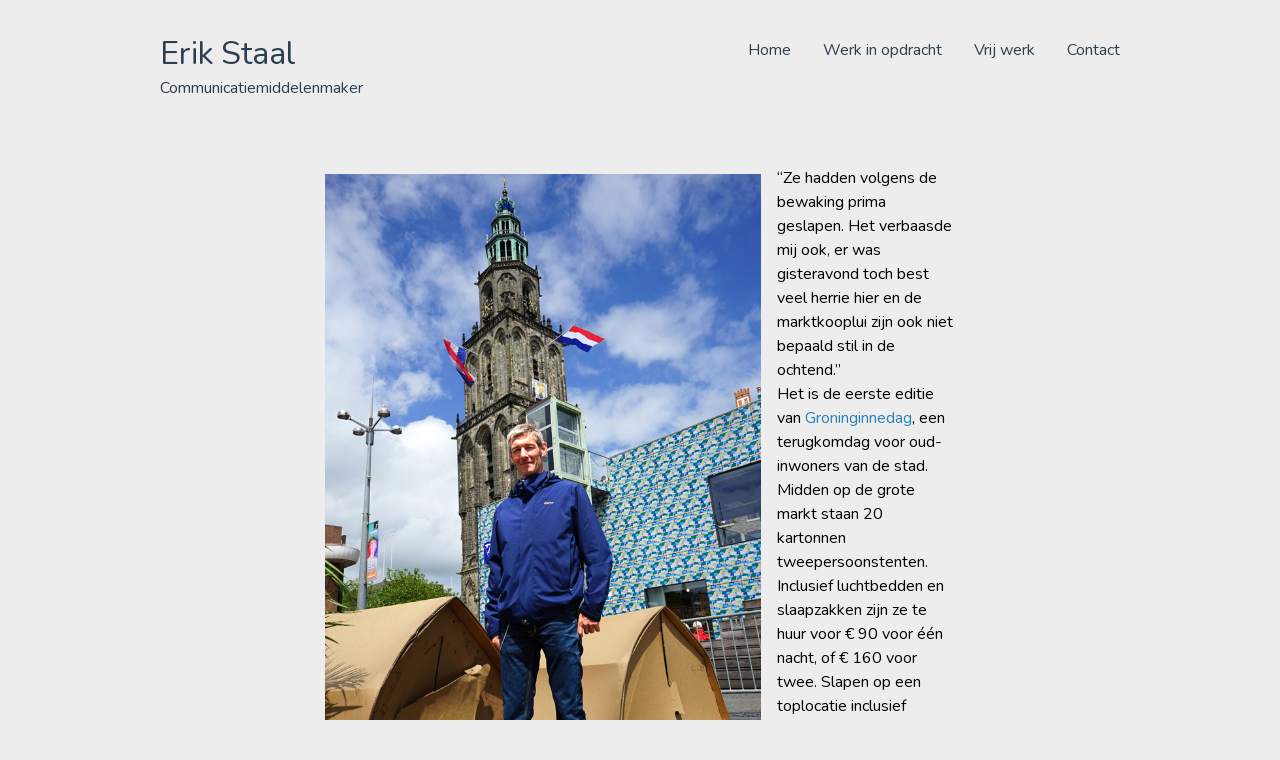

--- FILE ---
content_type: text/html; charset=UTF-8
request_url: https://erikstaal.nl/vrij-werk/portretten/ivan/
body_size: 8673
content:
<!DOCTYPE html>
<html lang="nl-NL" class="no-js">
<head>
<meta charset="UTF-8">
<meta name="viewport" content="width=device-width, initial-scale=1">
<link rel="profile" href="http://gmpg.org/xfn/11">

<title>Ivan &#8211; Erik Staal</title>
<meta name='robots' content='max-image-preview:large' />
	<style>img:is([sizes="auto" i], [sizes^="auto," i]) { contain-intrinsic-size: 3000px 1500px }</style>
	<link rel='dns-prefetch' href='//fonts.googleapis.com' />
<link rel="alternate" type="application/rss+xml" title="Erik Staal &raquo; feed" href="https://erikstaal.nl/feed/" />
<link rel="alternate" type="application/rss+xml" title="Erik Staal &raquo; reacties feed" href="https://erikstaal.nl/comments/feed/" />
		<!-- This site uses the Google Analytics by ExactMetrics plugin v7.10.0 - Using Analytics tracking - https://www.exactmetrics.com/ -->
		<!-- Note: ExactMetrics is not currently configured on this site. The site owner needs to authenticate with Google Analytics in the ExactMetrics settings panel. -->
					<!-- No UA code set -->
				<!-- / Google Analytics by ExactMetrics -->
		<script type="text/javascript">
/* <![CDATA[ */
window._wpemojiSettings = {"baseUrl":"https:\/\/s.w.org\/images\/core\/emoji\/16.0.1\/72x72\/","ext":".png","svgUrl":"https:\/\/s.w.org\/images\/core\/emoji\/16.0.1\/svg\/","svgExt":".svg","source":{"concatemoji":"https:\/\/erikstaal.nl\/wp-includes\/js\/wp-emoji-release.min.js?ver=6.8.3"}};
/*! This file is auto-generated */
!function(s,n){var o,i,e;function c(e){try{var t={supportTests:e,timestamp:(new Date).valueOf()};sessionStorage.setItem(o,JSON.stringify(t))}catch(e){}}function p(e,t,n){e.clearRect(0,0,e.canvas.width,e.canvas.height),e.fillText(t,0,0);var t=new Uint32Array(e.getImageData(0,0,e.canvas.width,e.canvas.height).data),a=(e.clearRect(0,0,e.canvas.width,e.canvas.height),e.fillText(n,0,0),new Uint32Array(e.getImageData(0,0,e.canvas.width,e.canvas.height).data));return t.every(function(e,t){return e===a[t]})}function u(e,t){e.clearRect(0,0,e.canvas.width,e.canvas.height),e.fillText(t,0,0);for(var n=e.getImageData(16,16,1,1),a=0;a<n.data.length;a++)if(0!==n.data[a])return!1;return!0}function f(e,t,n,a){switch(t){case"flag":return n(e,"\ud83c\udff3\ufe0f\u200d\u26a7\ufe0f","\ud83c\udff3\ufe0f\u200b\u26a7\ufe0f")?!1:!n(e,"\ud83c\udde8\ud83c\uddf6","\ud83c\udde8\u200b\ud83c\uddf6")&&!n(e,"\ud83c\udff4\udb40\udc67\udb40\udc62\udb40\udc65\udb40\udc6e\udb40\udc67\udb40\udc7f","\ud83c\udff4\u200b\udb40\udc67\u200b\udb40\udc62\u200b\udb40\udc65\u200b\udb40\udc6e\u200b\udb40\udc67\u200b\udb40\udc7f");case"emoji":return!a(e,"\ud83e\udedf")}return!1}function g(e,t,n,a){var r="undefined"!=typeof WorkerGlobalScope&&self instanceof WorkerGlobalScope?new OffscreenCanvas(300,150):s.createElement("canvas"),o=r.getContext("2d",{willReadFrequently:!0}),i=(o.textBaseline="top",o.font="600 32px Arial",{});return e.forEach(function(e){i[e]=t(o,e,n,a)}),i}function t(e){var t=s.createElement("script");t.src=e,t.defer=!0,s.head.appendChild(t)}"undefined"!=typeof Promise&&(o="wpEmojiSettingsSupports",i=["flag","emoji"],n.supports={everything:!0,everythingExceptFlag:!0},e=new Promise(function(e){s.addEventListener("DOMContentLoaded",e,{once:!0})}),new Promise(function(t){var n=function(){try{var e=JSON.parse(sessionStorage.getItem(o));if("object"==typeof e&&"number"==typeof e.timestamp&&(new Date).valueOf()<e.timestamp+604800&&"object"==typeof e.supportTests)return e.supportTests}catch(e){}return null}();if(!n){if("undefined"!=typeof Worker&&"undefined"!=typeof OffscreenCanvas&&"undefined"!=typeof URL&&URL.createObjectURL&&"undefined"!=typeof Blob)try{var e="postMessage("+g.toString()+"("+[JSON.stringify(i),f.toString(),p.toString(),u.toString()].join(",")+"));",a=new Blob([e],{type:"text/javascript"}),r=new Worker(URL.createObjectURL(a),{name:"wpTestEmojiSupports"});return void(r.onmessage=function(e){c(n=e.data),r.terminate(),t(n)})}catch(e){}c(n=g(i,f,p,u))}t(n)}).then(function(e){for(var t in e)n.supports[t]=e[t],n.supports.everything=n.supports.everything&&n.supports[t],"flag"!==t&&(n.supports.everythingExceptFlag=n.supports.everythingExceptFlag&&n.supports[t]);n.supports.everythingExceptFlag=n.supports.everythingExceptFlag&&!n.supports.flag,n.DOMReady=!1,n.readyCallback=function(){n.DOMReady=!0}}).then(function(){return e}).then(function(){var e;n.supports.everything||(n.readyCallback(),(e=n.source||{}).concatemoji?t(e.concatemoji):e.wpemoji&&e.twemoji&&(t(e.twemoji),t(e.wpemoji)))}))}((window,document),window._wpemojiSettings);
/* ]]> */
</script>
<style id='wp-emoji-styles-inline-css' type='text/css'>

	img.wp-smiley, img.emoji {
		display: inline !important;
		border: none !important;
		box-shadow: none !important;
		height: 1em !important;
		width: 1em !important;
		margin: 0 0.07em !important;
		vertical-align: -0.1em !important;
		background: none !important;
		padding: 0 !important;
	}
</style>
<link rel='stylesheet' id='wp-block-library-css' href='https://erikstaal.nl/wp-includes/css/dist/block-library/style.min.css?ver=6.8.3' type='text/css' media='all' />
<style id='classic-theme-styles-inline-css' type='text/css'>
/*! This file is auto-generated */
.wp-block-button__link{color:#fff;background-color:#32373c;border-radius:9999px;box-shadow:none;text-decoration:none;padding:calc(.667em + 2px) calc(1.333em + 2px);font-size:1.125em}.wp-block-file__button{background:#32373c;color:#fff;text-decoration:none}
</style>
<style id='global-styles-inline-css' type='text/css'>
:root{--wp--preset--aspect-ratio--square: 1;--wp--preset--aspect-ratio--4-3: 4/3;--wp--preset--aspect-ratio--3-4: 3/4;--wp--preset--aspect-ratio--3-2: 3/2;--wp--preset--aspect-ratio--2-3: 2/3;--wp--preset--aspect-ratio--16-9: 16/9;--wp--preset--aspect-ratio--9-16: 9/16;--wp--preset--color--black: #000000;--wp--preset--color--cyan-bluish-gray: #abb8c3;--wp--preset--color--white: #ffffff;--wp--preset--color--pale-pink: #f78da7;--wp--preset--color--vivid-red: #cf2e2e;--wp--preset--color--luminous-vivid-orange: #ff6900;--wp--preset--color--luminous-vivid-amber: #fcb900;--wp--preset--color--light-green-cyan: #7bdcb5;--wp--preset--color--vivid-green-cyan: #00d084;--wp--preset--color--pale-cyan-blue: #8ed1fc;--wp--preset--color--vivid-cyan-blue: #0693e3;--wp--preset--color--vivid-purple: #9b51e0;--wp--preset--gradient--vivid-cyan-blue-to-vivid-purple: linear-gradient(135deg,rgba(6,147,227,1) 0%,rgb(155,81,224) 100%);--wp--preset--gradient--light-green-cyan-to-vivid-green-cyan: linear-gradient(135deg,rgb(122,220,180) 0%,rgb(0,208,130) 100%);--wp--preset--gradient--luminous-vivid-amber-to-luminous-vivid-orange: linear-gradient(135deg,rgba(252,185,0,1) 0%,rgba(255,105,0,1) 100%);--wp--preset--gradient--luminous-vivid-orange-to-vivid-red: linear-gradient(135deg,rgba(255,105,0,1) 0%,rgb(207,46,46) 100%);--wp--preset--gradient--very-light-gray-to-cyan-bluish-gray: linear-gradient(135deg,rgb(238,238,238) 0%,rgb(169,184,195) 100%);--wp--preset--gradient--cool-to-warm-spectrum: linear-gradient(135deg,rgb(74,234,220) 0%,rgb(151,120,209) 20%,rgb(207,42,186) 40%,rgb(238,44,130) 60%,rgb(251,105,98) 80%,rgb(254,248,76) 100%);--wp--preset--gradient--blush-light-purple: linear-gradient(135deg,rgb(255,206,236) 0%,rgb(152,150,240) 100%);--wp--preset--gradient--blush-bordeaux: linear-gradient(135deg,rgb(254,205,165) 0%,rgb(254,45,45) 50%,rgb(107,0,62) 100%);--wp--preset--gradient--luminous-dusk: linear-gradient(135deg,rgb(255,203,112) 0%,rgb(199,81,192) 50%,rgb(65,88,208) 100%);--wp--preset--gradient--pale-ocean: linear-gradient(135deg,rgb(255,245,203) 0%,rgb(182,227,212) 50%,rgb(51,167,181) 100%);--wp--preset--gradient--electric-grass: linear-gradient(135deg,rgb(202,248,128) 0%,rgb(113,206,126) 100%);--wp--preset--gradient--midnight: linear-gradient(135deg,rgb(2,3,129) 0%,rgb(40,116,252) 100%);--wp--preset--font-size--small: 13px;--wp--preset--font-size--medium: 20px;--wp--preset--font-size--large: 36px;--wp--preset--font-size--x-large: 42px;--wp--preset--spacing--20: 0.44rem;--wp--preset--spacing--30: 0.67rem;--wp--preset--spacing--40: 1rem;--wp--preset--spacing--50: 1.5rem;--wp--preset--spacing--60: 2.25rem;--wp--preset--spacing--70: 3.38rem;--wp--preset--spacing--80: 5.06rem;--wp--preset--shadow--natural: 6px 6px 9px rgba(0, 0, 0, 0.2);--wp--preset--shadow--deep: 12px 12px 50px rgba(0, 0, 0, 0.4);--wp--preset--shadow--sharp: 6px 6px 0px rgba(0, 0, 0, 0.2);--wp--preset--shadow--outlined: 6px 6px 0px -3px rgba(255, 255, 255, 1), 6px 6px rgba(0, 0, 0, 1);--wp--preset--shadow--crisp: 6px 6px 0px rgba(0, 0, 0, 1);}:where(.is-layout-flex){gap: 0.5em;}:where(.is-layout-grid){gap: 0.5em;}body .is-layout-flex{display: flex;}.is-layout-flex{flex-wrap: wrap;align-items: center;}.is-layout-flex > :is(*, div){margin: 0;}body .is-layout-grid{display: grid;}.is-layout-grid > :is(*, div){margin: 0;}:where(.wp-block-columns.is-layout-flex){gap: 2em;}:where(.wp-block-columns.is-layout-grid){gap: 2em;}:where(.wp-block-post-template.is-layout-flex){gap: 1.25em;}:where(.wp-block-post-template.is-layout-grid){gap: 1.25em;}.has-black-color{color: var(--wp--preset--color--black) !important;}.has-cyan-bluish-gray-color{color: var(--wp--preset--color--cyan-bluish-gray) !important;}.has-white-color{color: var(--wp--preset--color--white) !important;}.has-pale-pink-color{color: var(--wp--preset--color--pale-pink) !important;}.has-vivid-red-color{color: var(--wp--preset--color--vivid-red) !important;}.has-luminous-vivid-orange-color{color: var(--wp--preset--color--luminous-vivid-orange) !important;}.has-luminous-vivid-amber-color{color: var(--wp--preset--color--luminous-vivid-amber) !important;}.has-light-green-cyan-color{color: var(--wp--preset--color--light-green-cyan) !important;}.has-vivid-green-cyan-color{color: var(--wp--preset--color--vivid-green-cyan) !important;}.has-pale-cyan-blue-color{color: var(--wp--preset--color--pale-cyan-blue) !important;}.has-vivid-cyan-blue-color{color: var(--wp--preset--color--vivid-cyan-blue) !important;}.has-vivid-purple-color{color: var(--wp--preset--color--vivid-purple) !important;}.has-black-background-color{background-color: var(--wp--preset--color--black) !important;}.has-cyan-bluish-gray-background-color{background-color: var(--wp--preset--color--cyan-bluish-gray) !important;}.has-white-background-color{background-color: var(--wp--preset--color--white) !important;}.has-pale-pink-background-color{background-color: var(--wp--preset--color--pale-pink) !important;}.has-vivid-red-background-color{background-color: var(--wp--preset--color--vivid-red) !important;}.has-luminous-vivid-orange-background-color{background-color: var(--wp--preset--color--luminous-vivid-orange) !important;}.has-luminous-vivid-amber-background-color{background-color: var(--wp--preset--color--luminous-vivid-amber) !important;}.has-light-green-cyan-background-color{background-color: var(--wp--preset--color--light-green-cyan) !important;}.has-vivid-green-cyan-background-color{background-color: var(--wp--preset--color--vivid-green-cyan) !important;}.has-pale-cyan-blue-background-color{background-color: var(--wp--preset--color--pale-cyan-blue) !important;}.has-vivid-cyan-blue-background-color{background-color: var(--wp--preset--color--vivid-cyan-blue) !important;}.has-vivid-purple-background-color{background-color: var(--wp--preset--color--vivid-purple) !important;}.has-black-border-color{border-color: var(--wp--preset--color--black) !important;}.has-cyan-bluish-gray-border-color{border-color: var(--wp--preset--color--cyan-bluish-gray) !important;}.has-white-border-color{border-color: var(--wp--preset--color--white) !important;}.has-pale-pink-border-color{border-color: var(--wp--preset--color--pale-pink) !important;}.has-vivid-red-border-color{border-color: var(--wp--preset--color--vivid-red) !important;}.has-luminous-vivid-orange-border-color{border-color: var(--wp--preset--color--luminous-vivid-orange) !important;}.has-luminous-vivid-amber-border-color{border-color: var(--wp--preset--color--luminous-vivid-amber) !important;}.has-light-green-cyan-border-color{border-color: var(--wp--preset--color--light-green-cyan) !important;}.has-vivid-green-cyan-border-color{border-color: var(--wp--preset--color--vivid-green-cyan) !important;}.has-pale-cyan-blue-border-color{border-color: var(--wp--preset--color--pale-cyan-blue) !important;}.has-vivid-cyan-blue-border-color{border-color: var(--wp--preset--color--vivid-cyan-blue) !important;}.has-vivid-purple-border-color{border-color: var(--wp--preset--color--vivid-purple) !important;}.has-vivid-cyan-blue-to-vivid-purple-gradient-background{background: var(--wp--preset--gradient--vivid-cyan-blue-to-vivid-purple) !important;}.has-light-green-cyan-to-vivid-green-cyan-gradient-background{background: var(--wp--preset--gradient--light-green-cyan-to-vivid-green-cyan) !important;}.has-luminous-vivid-amber-to-luminous-vivid-orange-gradient-background{background: var(--wp--preset--gradient--luminous-vivid-amber-to-luminous-vivid-orange) !important;}.has-luminous-vivid-orange-to-vivid-red-gradient-background{background: var(--wp--preset--gradient--luminous-vivid-orange-to-vivid-red) !important;}.has-very-light-gray-to-cyan-bluish-gray-gradient-background{background: var(--wp--preset--gradient--very-light-gray-to-cyan-bluish-gray) !important;}.has-cool-to-warm-spectrum-gradient-background{background: var(--wp--preset--gradient--cool-to-warm-spectrum) !important;}.has-blush-light-purple-gradient-background{background: var(--wp--preset--gradient--blush-light-purple) !important;}.has-blush-bordeaux-gradient-background{background: var(--wp--preset--gradient--blush-bordeaux) !important;}.has-luminous-dusk-gradient-background{background: var(--wp--preset--gradient--luminous-dusk) !important;}.has-pale-ocean-gradient-background{background: var(--wp--preset--gradient--pale-ocean) !important;}.has-electric-grass-gradient-background{background: var(--wp--preset--gradient--electric-grass) !important;}.has-midnight-gradient-background{background: var(--wp--preset--gradient--midnight) !important;}.has-small-font-size{font-size: var(--wp--preset--font-size--small) !important;}.has-medium-font-size{font-size: var(--wp--preset--font-size--medium) !important;}.has-large-font-size{font-size: var(--wp--preset--font-size--large) !important;}.has-x-large-font-size{font-size: var(--wp--preset--font-size--x-large) !important;}
:where(.wp-block-post-template.is-layout-flex){gap: 1.25em;}:where(.wp-block-post-template.is-layout-grid){gap: 1.25em;}
:where(.wp-block-columns.is-layout-flex){gap: 2em;}:where(.wp-block-columns.is-layout-grid){gap: 2em;}
:root :where(.wp-block-pullquote){font-size: 1.5em;line-height: 1.6;}
</style>
<link rel='stylesheet' id='edn-font-awesome-css' href='https://erikstaal.nl/wp-content/plugins/8-degree-notification-bar/css/font-awesome/font-awesome.css?ver=6.8.3' type='text/css' media='all' />
<link rel='stylesheet' id='edn-frontend-style-css' href='https://erikstaal.nl/wp-content/plugins/8-degree-notification-bar/css/frontend/frontend.css?ver=6.8.3' type='text/css' media='all' />
<link rel='stylesheet' id='edn-frontend-bxslider-style-css' href='https://erikstaal.nl/wp-content/plugins/8-degree-notification-bar/css/frontend/jquery.bxslider.css?ver=6.8.3' type='text/css' media='all' />
<link rel='stylesheet' id='edn-google-fonts-style-css' href='//fonts.googleapis.com/css?family=Gruppo&#038;ver=6.8.3' type='text/css' media='all' />
<link rel='stylesheet' id='tlpportfolio-css-css' href='https://erikstaal.nl/wp-content/plugins/tlp-portfolio/assets/css/tlpportfolio.css?ver=6.8.3' type='text/css' media='all' />
<link rel='stylesheet' id='singularity-style-css' href='https://erikstaal.nl/wp-content/themes/singularity/style.css?ver=1.0.11' type='text/css' media='all' />
<link rel='stylesheet' id='dashicons-css' href='https://erikstaal.nl/wp-includes/css/dashicons.min.css?ver=6.8.3' type='text/css' media='all' />
<script type="text/javascript" src="https://erikstaal.nl/wp-includes/js/jquery/jquery.min.js?ver=3.7.1" id="jquery-core-js"></script>
<script type="text/javascript" src="https://erikstaal.nl/wp-includes/js/jquery/jquery-migrate.min.js?ver=3.4.1" id="jquery-migrate-js"></script>
<script type="text/javascript" src="https://erikstaal.nl/wp-content/plugins/8-degree-notification-bar/js/frontend/jquery.bxslider.min.js?ver=4.1.2" id="edn-frontend-bxslider-js-js"></script>
<script type="text/javascript" src="https://erikstaal.nl/wp-content/plugins/8-degree-notification-bar/js/frontend/jquery.marquee.min.js?ver=1.0.0" id="edn-marque-js-js"></script>
<script type="text/javascript" id="edn-frontend-js-js-extra">
/* <![CDATA[ */
var ajaxsubs = {"ajaxurl":"https:\/\/erikstaal.nl\/wp-admin\/admin-ajax.php","check_show_once":"0","control_type":"3"};
/* ]]> */
</script>
<script type="text/javascript" src="https://erikstaal.nl/wp-content/plugins/8-degree-notification-bar/js/frontend/frontend.js?ver=1.1.8" id="edn-frontend-js-js"></script>
<link rel="https://api.w.org/" href="https://erikstaal.nl/wp-json/" /><link rel="alternate" title="JSON" type="application/json" href="https://erikstaal.nl/wp-json/wp/v2/pages/1886" /><link rel="EditURI" type="application/rsd+xml" title="RSD" href="https://erikstaal.nl/xmlrpc.php?rsd" />
<meta name="generator" content="WordPress 6.8.3" />
<link rel="canonical" href="https://erikstaal.nl/vrij-werk/portretten/ivan/" />
<link rel='shortlink' href='https://erikstaal.nl/?p=1886' />
<link rel="alternate" title="oEmbed (JSON)" type="application/json+oembed" href="https://erikstaal.nl/wp-json/oembed/1.0/embed?url=https%3A%2F%2Ferikstaal.nl%2Fvrij-werk%2Fportretten%2Fivan%2F" />
<link rel="alternate" title="oEmbed (XML)" type="text/xml+oembed" href="https://erikstaal.nl/wp-json/oembed/1.0/embed?url=https%3A%2F%2Ferikstaal.nl%2Fvrij-werk%2Fportretten%2Fivan%2F&#038;format=xml" />
<style id="mystickymenu" type="text/css">#mysticky-nav { width:100%; position: static; }#mysticky-nav.wrapfixed { position:fixed; left: 0px; margin-top:0px;  z-index: 99990; -webkit-transition: 0.3s; -moz-transition: 0.3s; -o-transition: 0.3s; transition: 0.3s; -ms-filter:"progid:DXImageTransform.Microsoft.Alpha(Opacity=90)"; filter: alpha(opacity=90); opacity:0.9; background-color: #ededed;}#mysticky-nav.wrapfixed .myfixed{ background-color: #ededed; position: relative;top: auto;left: auto;right: auto;}#mysticky-nav .myfixed { margin:0 auto; float:none; border:0px; background:none; max-width:100%; }</style>			<style type="text/css">
																															</style>
							<style>
					.tlp-team .short-desc, .tlp-team .tlp-team-isotope .tlp-content, .tlp-team .button-group .selected, .tlp-team .layout1 .tlp-content, .tlp-team .tpl-social a, .tlp-team .tpl-social li a.fa,.tlp-portfolio button.selected,.tlp-portfolio .layoutisotope .tlp-portfolio-item .tlp-content,.tlp-portfolio button:hover {
						background: #ededed ;
					}
					.tlp-portfolio .layoutisotope .tlp-overlay,.tlp-portfolio .layout1 .tlp-overlay,.tlp-portfolio .layout2 .tlp-overlay,.tlp-portfolio .layout3 .tlp-overlay, .tlp-portfolio .slider .tlp-overlay {
						background: rgba(237,237,237,0.8);
					}
									</style>
					<script>
	var html = document.getElementsByTagName("html")[0];
	if(html.className == "no-js") {
	    html.className = html.className.replace("no-js", "has-js"); // user has JS enabled
	} 
	</script>
<style type="text/css" id="custom-background-css">
body.custom-background { background-color: #ededed; }
</style>
	
<!-- Begin Custom CSS -->
<style type="text/css" id="demo-custom-css">
html {
				font-size: 16px;
				font-size: 1rem;
			}body,button,input,select,textarea{color:#000000;}.mobile-menu-wrapper{background-color:#000000;}.site-content,.boxed-layout .site-content,.boxed-layout .site-header-filler{background-color:#ededed;}.border-color,.singularity-is-scrolling.fixed-header .site-header,.featured-image-wrapper,.sidebar-format-titled h5.widget-title{border-color:#eaeaea;}cat-links a{color:#ededed;}#top-bar{background-color:#ededed;}#top-bar,#top-bar a{color:#ededed;}.site-header{background-color:#ededed;}.site-footer-full-width-inner{background-color:#ededed;}.site-footer-columns-inner{background-color:#ededed;opacity:0.75;}.site-footer-columns{color:#156296;}
</style>
<!-- End Custom CSS -->
<link rel="icon" href="https://erikstaal.nl/wp-content/uploads/2017/02/cropped-oog-5-32x32.jpg" sizes="32x32" />
<link rel="icon" href="https://erikstaal.nl/wp-content/uploads/2017/02/cropped-oog-5-192x192.jpg" sizes="192x192" />
<link rel="apple-touch-icon" href="https://erikstaal.nl/wp-content/uploads/2017/02/cropped-oog-5-180x180.jpg" />
<meta name="msapplication-TileImage" content="https://erikstaal.nl/wp-content/uploads/2017/02/cropped-oog-5-270x270.jpg" />
</head>

<body class="wp-singular page-template page-template-page-narrow-column page-template-page-narrow-column-php page page-id-1886 page-child parent-pageid-2804 custom-background wp-theme-singularity ctdb-not-logged-in boxed-layout singularity-not-scrolling standard-header sidebar-format-simple center-thumbnail">
<div id="page" class="site">
	<a class="skip-link screen-reader-text" href="#content">Skip to content</a>
	<div class="site-header-filler"></div>
		<header id="masthead" class="site-header" role="banner">
		

<div class="row">
	<div class="site-branding col col-xsmall-half col-large-one-third">
					<p class="site-title"><a href="https://erikstaal.nl/" rel="home">Erik Staal</a></p>
				<p class="site-description">Communicatiemiddelenmaker</p>
		</div><!-- .site-branding -->

	<div class="col col-xsmall-half col-large-two-thirds pull-right">
		<nav id="site-navigation" class="main-navigation" role="navigation">
			<button class="menu-toggle" aria-controls="primary-menu" aria-expanded="false">Menu</button>
			<div class="menu-menu-1-container"><ul id="primary-menu" class="menu"><li id="menu-item-2635" class="menu-item menu-item-type-post_type menu-item-object-page menu-item-home menu-item-2635"><a href="https://erikstaal.nl/">Home</a></li>
<li id="menu-item-2928" class="menu-item menu-item-type-post_type menu-item-object-page menu-item-2928"><a href="https://erikstaal.nl/werk-in-opdracht/">Werk in opdracht</a></li>
<li id="menu-item-2920" class="menu-item menu-item-type-post_type menu-item-object-page current-page-ancestor menu-item-2920"><a href="https://erikstaal.nl/vrij-werk/">Vrij werk</a></li>
<li id="menu-item-2514" class="menu-item menu-item-type-post_type menu-item-object-page menu-item-2514"><a href="https://erikstaal.nl/contact/">Contact</a></li>
</ul></div>		</nav><!-- #site-navigation -->
	</div>
</div><!-- .row -->	</header><!-- #masthead -->

	<div id="content" class="site-content">

<div class="row">
	
	<div id="primary" class="content-area">
		<main id="main" class="site-main" role="main">

			
<article id="post-1886" class="col col-large-two-thirds center-content post-1886 page type-page status-publish hentry">
	<header class="entry-header">
			</header><!-- .entry-header -->

	<div class="entry-content">
		<div class="wp-block-image">
<figure class="alignleft size-full is-resized"><img fetchpriority="high" decoding="async" src="https://erikstaal.nl/wp-content/uploads/2013/12/martinitoren-lr.jpg" alt="foto van Ivan voor kartonnen tenten op grote markt" class="wp-image-1894" width="436" height="654" srcset="https://erikstaal.nl/wp-content/uploads/2013/12/martinitoren-lr.jpg 667w, https://erikstaal.nl/wp-content/uploads/2013/12/martinitoren-lr-300x450.jpg 300w, https://erikstaal.nl/wp-content/uploads/2013/12/martinitoren-lr-200x300.jpg 200w" sizes="(max-width: 436px) 100vw, 436px" /><figcaption class="wp-element-caption">Groningen, 24 juni 2017, Ivan</figcaption></figure></div>


<p>&#8220;Ze hadden volgens de bewaking prima geslapen. Het verbaasde mij ook, er was gisteravond toch best veel herrie hier en de marktkooplui zijn ook niet bepaald stil in de ochtend.&#8221;<br>Het is de eerste editie van <a href="https://citytrip.groningen.nl/groninginnedag" target="_blank" rel="noopener">Groninginnedag</a>, een terugkomdag voor oud-inwoners van de stad. Midden op de grote markt staan 20 kartonnen tweepersoonstenten. Inclusief luchtbedden en slaapzakken zijn ze te huur voor € 90 voor één nacht, of € 160 voor twee. Slapen op een toplocatie inclusief ontbijt.</p>



<p>Locatiemanager Ivan: &#8220;Afgelopen nacht was er niet zoveel animo voor. Twee vrouwen hebben er in geslapen. Ze wonen hier vlakbij. Ze lagen er rond elf uur in en hebben er tot tien uur in gelegen. Ze konden hier douchen, daar staan twee dixies, maar dat wilden ze niet, ze zijn even naar huis geweest. Ze hebben hier wel ontbeten.</p>



<p>&#8220;De tent bestaat uit twee lagen karton, misschien dat ze daarom minder last hadden van het lawaai. Verder merk je &#8217;s ochtends niet dat het licht wordt. En ze zijn waterdicht; ze hebben de hele nacht in de regen gestaan en ze zijn alleen een klein beetje ingezakt. Met het openen van de tent door de vrouwen ging het vanochtend wel een beetje mis met het natte karton. De deuren laat ik nu drogen en straks zet ik ze er weer in. &#8220;</p>



<p>We worden onderbroken door een vrouw die in het Engels vraagt of de tenten wel brandbestendig zijn. Ivan antwoordt haar dat ze vast wel kunnen branden, maar dat je ook met vuur in een gewone tent moet uitkijken.<br>En of het een idee was om ze naar vluchtelingenkampen te sturen.<br>&#8220;Nou ja, daar ga ik verder niet over, ik ben niet van het bedrijf dat ze verkoopt,&#8221; antwoordt hij haar. &#8220;Maar zijn natuurlijk ook weer geen tenten waar je langere tijd in kunt leven.&#8221; Als de vrouw weg is voegt hij er nog aan toe: &#8220;Voor festivals zijn ze bijvoorbeeld prima. Ze worden dan een paar dagen van te voren opgezet, gebruikt en weer afgebroken. Maar na 10 dagen zijn ze dan ook wel &#8216;op&#8217; en worden ze gerecycled.&#8221;</p>



<p>In de nacht van zaterdag op zondag is de camping wel volgeboekt.</p>



<figure class="wp-block-image"><img decoding="async" width="1000" height="667" src="http://erikstaal.nl/wp-content/uploads/2017/06/overzicht-lr-1.jpg" alt="" class="wp-image-1892" srcset="https://erikstaal.nl/wp-content/uploads/2017/06/overzicht-lr-1.jpg 1000w, https://erikstaal.nl/wp-content/uploads/2017/06/overzicht-lr-1-300x200.jpg 300w, https://erikstaal.nl/wp-content/uploads/2017/06/overzicht-lr-1-768x512.jpg 768w, https://erikstaal.nl/wp-content/uploads/2017/06/overzicht-lr-1-450x300.jpg 450w" sizes="(max-width: 1000px) 100vw, 1000px" /></figure>



<p><em><a href="https://erikstaal.nl/vrij-werk/portretten/#ivan">Terug>></a></em></p>
	</div><!-- .entry-content -->

	</article><!-- #post-## -->

		</main><!-- #main -->
	</div><!-- #primary -->
	
</div><!-- .row -->


	</div><!-- #content -->

			
	<footer id="colophon" class="site-footer" role="contentinfo">
		
					
						<div class="site-footer-columns">
				<div class="site-footer-inner">
					<div class="site-footer-columns-inner"></div>
					<div class="row">
													<div class="col col-xsmall-full col-small-half col-large-equal">
								<section id="media_image-23" class="widget widget_media_image"><h5 class="widget-title">Mijn werk in vogelvlucht</h5><a href="http://erikstaal.nl/erik-staal-communicatiemiddelenmaker/"><img width="300" height="225" src="https://erikstaal.nl/wp-content/uploads/2018/01/vrouw-in-museum-300x225.jpg" class="image wp-image-2205  attachment-medium size-medium" alt="vrouw kijkt naar schilderij Waterland met molen van Wijnand Nuijen" style="max-width: 100%; height: auto;" title="Mijn werk in vogelvlucht" decoding="async" loading="lazy" srcset="https://erikstaal.nl/wp-content/uploads/2018/01/vrouw-in-museum-300x225.jpg 300w, https://erikstaal.nl/wp-content/uploads/2018/01/vrouw-in-museum-768x576.jpg 768w, https://erikstaal.nl/wp-content/uploads/2018/01/vrouw-in-museum-400x300.jpg 400w, https://erikstaal.nl/wp-content/uploads/2018/01/vrouw-in-museum.jpg 1000w" sizes="auto, (max-width: 300px) 100vw, 300px" /></a></section>							</div>
													<div class="col col-xsmall-full col-small-half col-large-equal">
								<section id="media_image-24" class="widget widget_media_image"><h5 class="widget-title">Portretten</h5><a href="http://erikstaal.nl/portretten/"><img width="300" height="225" src="https://erikstaal.nl/wp-content/uploads/2017/06/Aafke-lr-300x225.jpg" class="image wp-image-1827  attachment-300x225 size-300x225" alt="" style="max-width: 100%; height: auto;" title="Portretten" decoding="async" loading="lazy" srcset="https://erikstaal.nl/wp-content/uploads/2017/06/Aafke-lr-300x225.jpg 300w, https://erikstaal.nl/wp-content/uploads/2017/06/Aafke-lr-400x300.jpg 400w, https://erikstaal.nl/wp-content/uploads/2017/06/Aafke-lr.jpg 1000w" sizes="auto, (max-width: 300px) 100vw, 300px" /></a></section>							</div>
													<div class="col col-xsmall-full col-small-half col-large-equal">
								<section id="media_image-21" class="widget widget_media_image"><h5 class="widget-title">Dood in de gevangenis</h5><a href="http://erikstaal.nl/vrij-werk/dood-in-de-gevangenis/"><img width="300" height="225" src="https://erikstaal.nl/wp-content/uploads/2017/12/voorplaat-300x225.jpg" class="image wp-image-2033  attachment-medium size-medium" alt="" style="max-width: 100%; height: auto;" title="Dood in de gevangenis" decoding="async" loading="lazy" srcset="https://erikstaal.nl/wp-content/uploads/2017/12/voorplaat-300x225.jpg 300w, https://erikstaal.nl/wp-content/uploads/2017/12/voorplaat-768x576.jpg 768w, https://erikstaal.nl/wp-content/uploads/2017/12/voorplaat-400x300.jpg 400w, https://erikstaal.nl/wp-content/uploads/2017/12/voorplaat.jpg 1000w" sizes="auto, (max-width: 300px) 100vw, 300px" /></a></section>							</div>
											</div>
				</div><!-- .site-footer-inner -->
			</div><!-- .site-footer-columns -->
					
			<div class="site-info col">
												<a href="http://erikstaal.nl/disclaimer/%20">Disclaimer</a>			</div><!-- .site-info -->
		
	</footer><!-- #colophon -->
	
</div><!-- #page -->

<div class="loader">
	<div class="spinner">
		<div class="double-bounce1"></div>
		<div class="double-bounce2"></div>
	</div>
</div>

<div class="mobile-menu-wrapper">
	<div class="clear">
		<button class="menu-toggle" aria-controls="primary-menu" aria-expanded="false"><span class="dashicons dashicons-arrow-left-alt"></span> Close</button>
	</div>
	<div class="menu-menu-1-container"><ul id="mobile-menu" class="menu"><li class="menu-item menu-item-type-post_type menu-item-object-page menu-item-home menu-item-2635"><a href="https://erikstaal.nl/">Home</a></li>
<li class="menu-item menu-item-type-post_type menu-item-object-page menu-item-2928"><a href="https://erikstaal.nl/werk-in-opdracht/">Werk in opdracht</a></li>
<li class="menu-item menu-item-type-post_type menu-item-object-page current-page-ancestor menu-item-2920"><a href="https://erikstaal.nl/vrij-werk/">Vrij werk</a></li>
<li class="menu-item menu-item-type-post_type menu-item-object-page menu-item-2514"><a href="https://erikstaal.nl/contact/">Contact</a></li>
</ul></div>	</div>

<script type="speculationrules">
{"prefetch":[{"source":"document","where":{"and":[{"href_matches":"\/*"},{"not":{"href_matches":["\/wp-*.php","\/wp-admin\/*","\/wp-content\/uploads\/*","\/wp-content\/*","\/wp-content\/plugins\/*","\/wp-content\/themes\/singularity\/*","\/*\\?(.+)"]}},{"not":{"selector_matches":"a[rel~=\"nofollow\"]"}},{"not":{"selector_matches":".no-prefetch, .no-prefetch a"}}]},"eagerness":"conservative"}]}
</script>
		<script>
		   WebFontConfig = {
			   google: { families: ['Nunito:400,700'] }		   };
		   (function(d) {
		      var wf = d.createElement('script'), s = d.scripts[0];
		      wf.src = 'https://ajax.googleapis.com/ajax/libs/webfont/1.6.16/webfont.js';
		      s.parentNode.insertBefore(wf, s);
		   })(document);
		</script>
	<script type="text/javascript" src="https://erikstaal.nl/wp-content/plugins/mystickymenu/js/detectmobilebrowser.js?ver=2.6.1" id="detectmobilebrowser-js"></script>
<script type="text/javascript" id="mystickymenu-js-extra">
/* <![CDATA[ */
var option = {"mystickyClass":".menu-menu-1-container","activationHeight":"0","disableWidth":"0","disableLargeWidth":"0","adminBar":"false","device_desktop":"1","device_mobile":"1","mystickyTransition":"fade","mysticky_disable_down":"false"};
/* ]]> */
</script>
<script type="text/javascript" src="https://erikstaal.nl/wp-content/plugins/mystickymenu/js/mystickymenu.min.js?ver=2.6.1" id="mystickymenu-js"></script>
<script type="text/javascript" src="https://erikstaal.nl/wp-content/themes/singularity/js/singularity.js?ver=1.0.11" id="singularity-script-js"></script>
<script type="text/javascript" src="https://erikstaal.nl/wp-content/themes/singularity/js/zoom.min.js?ver=0.0.2" id="zoom-js"></script>
<script type="text/javascript" src="https://erikstaal.nl/wp-content/themes/singularity/js/skip-link-focus-fix.js?ver=20151215" id="singularity-skip-link-focus-fix-js"></script>

</body>
</html>


--- FILE ---
content_type: text/css
request_url: https://erikstaal.nl/wp-content/themes/singularity/style.css?ver=1.0.11
body_size: 11232
content:
/*
Theme Name: Singularity
Theme URI: https://catapultthemes.com/downloads/singularity
Author: Catapult Themes
Author URI: https://catapultthemes.com/
Description: Clean and simple theme with Easy Digital Downloads and Discussion Board integrations
Version: 1.0.11
License: GNU General Public License v2 or later
License URI: http://www.gnu.org/licenses/gpl-2.0.html
Text Domain: singularity
Domain Path: /languages/
Tags: one-column, two-columns, right-sidebar, custom-background, custom-colors, custom-menu, custom-logo, featured-images, footer-widgets, full-width-template, theme-options, e-commerce

Singularity WordPress Theme, Copyright 2017 Catapult Themes

This program is free software: you can redistribute it and/or modify 
it under the terms of the GNU General Public License as published by
the Free Software Foundation.

This program is distributed in the hope that it will be useful,
but WITHOUT ANY WARRANTY; without even the implied warranty of
MERCHANTABILITY or FITNESS FOR A PARTICULAR PURPOSE. See the
GNU General Public License for more details.

You should have received a copy of the GNU General Public License
along with this program. If not, see http://www.gnu.org/licenses/.

Singularity is based on Underscores http://underscores.me/, (C) 2012-2016 Automattic, Inc.
Underscores is distributed under the terms of the GNU GPL v2 or later.

Normalizing styles have been helped along thanks to the fine work of
Nicolas Gallagher and Jonathan Neal http://necolas.github.io/normalize.css/

Customizer Library courtesy of https://github.com/devinsays/customizer-library

zoom.js script, copyright Nishanth Shanmugham and @fat
zoom.js is licensed under the terms of the MIT license
Source: https://github.com/fat/zoom.js

Images used in screenshot:
Hero image, Copyright @tutrampham
License: CC0 1.0 Universal (CC0 1.0)
Source: https://unsplash.com/@tutrampham?photo=UOxMPRPUTOA

Image over Features heading, Copyright rawpixel.com
License: CC0 1.0 Universal (CC0 1.0)
Source: http://www.lifeofpix.com/photo/workstation/

Image over Styles heading, Copyright @chuttersnap
License: CC0 1.0 Universal (CC0 1.0)
Source: https://unsplash.com/photos/1_Aojfv58_s

Image over Discussion heading, Copyright leeroy
License: CC0 1.0 Universal (CC0 1.0)
Source: http://www.lifeofpix.com/photo/girl-reading/


/*--------------------------------------------------------------
>>> TABLE OF CONTENTS:
----------------------------------------------------------------
# Normalize
# Typography
# Elements
# Forms
# Links
# Structure
	## Boxed Layout
# Header
	## Menus
# Accessibility
# Alignments
# Clearings
# Widgets
# Content
	## Posts and pages
	## Comments
# Footer
# Infinite scroll
# Media
	## Captions
	## Galleries
# Gridgets
--------------------------------------------------------------*/

/*--------------------------------------------------------------
# Normalize
--------------------------------------------------------------*/
html {
	font-family: sans-serif;
	-webkit-text-size-adjust: 100%;
	-ms-text-size-adjust:     100%;
}

body {
	margin: 0;
}

article,
aside,
details,
figcaption,
figure,
footer,
header,
main,
menu,
nav,
section,
summary {
	display: block;
}

audio,
canvas,
progress,
video {
	display: inline-block;
	vertical-align: baseline;
}

audio:not([controls]) {
	display: none;
	height: 0;
}

[hidden],
template {
	display: none;
}

a {
	background-color: transparent;
}

a:active,
a:hover {
	outline: 0;
}

abbr[title] {
	border-bottom: 1px dotted;
}

b,
strong {
	font-weight: bold;
}

dfn {
	font-style: italic;
}

mark {
	background: #ff0;
	color: #000;
}

small {
	font-size: 80%;
}

sub,
sup {
	font-size: 75%;
	line-height: 0;
	position: relative;
	vertical-align: baseline;
}

sup {
	top: -0.5em;
}

sub {
	bottom: -0.25em;
}

img {
	border: 0;
}

svg:not(:root) {
	overflow: hidden;
}

figure {
	margin: 1em 40px;
}

hr {
	box-sizing: content-box;
	height: 0;
}

pre {
	overflow: auto;
}

code,
kbd,
pre,
samp {
	font-family: monospace, monospace;
	font-size: 1em;
}

button,
input,
optgroup,
select,
textarea {
	color: inherit;
	font: inherit;
	margin: 0;
}

button {
	overflow: visible;
}

button,
select {
	text-transform: none;
}

button,
html input[type="button"],
input[type="reset"],
input[type="submit"] {
	-webkit-appearance: button;
	cursor: pointer;
}

button[disabled],
html input[disabled] {
	cursor: default;
}

button::-moz-focus-inner,
input::-moz-focus-inner {
	border: 0;
	padding: 0;
}

input {
	line-height: normal;
}

input[type="checkbox"],
input[type="radio"] {
	box-sizing: border-box;
	padding: 0;
}

input[type="number"]::-webkit-inner-spin-button,
input[type="number"]::-webkit-outer-spin-button {
	height: auto;
}

input[type="search"]::-webkit-search-cancel-button,
input[type="search"]::-webkit-search-decoration {
	-webkit-appearance: none;
}

fieldset {
	border: 1px solid #c0c0c0;
	margin: 0 2px;
	padding: 6px 10px;
	padding: 0.375rem 0.625rem;
}

legend {
	border: 0;
	padding: 0;
}

textarea {
	overflow: auto;
}

optgroup {
	font-weight: bold;
}

table {
	border-collapse: collapse;
	border-spacing: 0;
}

td,
th {
	padding: 0;
}

/*--------------------------------------------------------------
# Typography
--------------------------------------------------------------*/
html {
	font-size: 100%;
}
body,
button,
input,
select,
textarea {
	color: #2c3e50;
	font-family: "Nunito", sans-serif;
	font-size: 16px;
	font-size: 1rem;
	line-height: 1.5;
}
h1,
h2,
h3,
h4,
h5,
h6 {
	clear: both;
	margin: 0 0 16px;
	margin: 0 0 1rem;
	padding: 0;
}
h1 {
	font-size: 38px;
	font-size: 2.375rem;
	line-height: 1.25;
}
h2 {
	font-size: 30px;
	font-size: 1.875rem;
	line-height: 1.25;
}
h3 {
	font-size: 26px;
	font-size: 1.625rem;
	line-height: 1.25;
}
h4 {
	font-size: 22px;
	font-size: 1.375rem;
	line-height: 1.25;
	/* margin: 0 0 8px;
	margin: 0 0 0.5rem; */
}
h5 {
	font-size: 18px;
	font-size: 1.125rem;
	line-height: 1.25;
	/* margin: 0 0 8px;
	margin: 0 0 0.5rem; */
	text-transform: uppercase;
}
h6 {
	font-size: 18px;
	font-size: 1.125rem;
	line-height: 1.25;
	/* margin: 0; */
	font-weight: bold;
}

/* 960px */
@media screen and (min-width: 64em) {
	h1 {
		font-size: 46px;
		font-size: 2.875rem;
	}
	/*h2 {
		font-size: 38px;
		font-size: 2.375rem;
	}
	h3 {
		font-size: 30px;
		font-size: 1.875rem;
	}
	h4 {
		font-size: 26px;
		font-size: 1.625rem;
	}*/
}
p,
ol,
ul {
	font-size: 16px;
	font-size: 1rem;
	margin: 0 0 16px;
	margin: 0 0 1rem;
}
html.has-js h1,
html.has-js h2,
html.has-js h3,
html.has-js h4,
html.has-js h5,
html.has-js h6,
html.has-js p,
html.has-js ul,
html.has-js ol,
html.has-js button,
html input {
	visibility: hidden;
	opacity: 0;
	transition: opacity 0.5s;
}
html.wf-inactive h1,
html.wf-inactive h2,
html.wf-inactive h3,
html.wf-inactive h4,
html.wf-inactive h5,
html.wf-inactive h6,
html.wf-inactive p,
html.wf-inactive ul,
html.wf-inactive ol,
html.wf-inactive button,
html.wf-inactive input,
html.wf-active h1,
html.wf-active h2,
html.wf-active h3,
html.wf-active h4,
html.wf-active h5,
html.wf-active h6,
html.wf-active p,
html.wf-active ul,
html.wf-active ol,
html.wf-active button,
html.wf-active input {
	visibility: visible;
	opacity: 1;
}

dfn,
cite,
em,
i {
	font-style: italic;
}

blockquote {
	margin: 0 1.5em;
}

address {
	margin: 0 0 1.5em;
}

pre {
	background: #eee;
	font-family: "Courier 10 Pitch", Courier, monospace;
	font-size: 15px;
	font-size: 0.9375rem;
	line-height: 1.6;
	margin-bottom: 32px;
	margin-bottom: 2rem;
	max-width: 100%;
	overflow: auto;
	padding: 1.6em;
}

code,
kbd,
tt,
var {
	font-family: Monaco, Consolas, "Andale Mono", "DejaVu Sans Mono", monospace;
	font-size: 15px;
	font-size: 0.9375rem;
}

abbr,
acronym {
	border-bottom: 1px dotted #666;
	cursor: help;
}

mark,
ins {
	background: #fff9c0;
	text-decoration: none;
}

big {
	font-size: 125%;
}

/*--------------------------------------------------------------
# Elements
--------------------------------------------------------------*/
html {
	box-sizing: border-box;
}

*,
*:before,
*:after { /* Inherit box-sizing to make it easier to change the property for components that leverage other behavior; see http://css-tricks.com/inheriting-box-sizing-probably-slightly-better-best-practice/ */
	box-sizing: inherit;
}

body {
	background: #fff; /* Fallback for when there is no custom background color defined. */
}

blockquote:before,
blockquote:after,
q:before,
q:after {
	content: "";
}

blockquote,
q {
	quotes: "" "";
	margin: 32px 0;
	margin: 2rem 0;
	padding: 0 0 0 32px;
	padding: 0 0 0 2rem;
	border-left: 3px solid #ccc;
	font-style: italic;
}

hr {
	background-color: #ccc;
	border: 0;
	height: 1px;
	margin-bottom: 16px;
	margin-bottom: 1rem;
}

ul,
ol {
	margin: 0 0 16px 32px;
	margin: 0 0 1rem 2rem;
	padding: 0;
}

ul {
	list-style: disc;
}

ol {
	list-style: decimal;
}

li > ul,
li > ol {
	margin-bottom: 0;
	margin-left: 16px;
	margin-left: 1rem;
}

dt {
	font-weight: bold;
}

dd {
	margin: 0 16px 16px;
	margin: 0 1rem 1rem;
}

img {
	height: auto; /* Make sure images are scaled correctly. */
	max-width: 100%; /* Adhere to container width. */
}

figure {
	margin: 1em 0; /* Extra wide images within figure tags don't overflow the content area. */
}

table {
	margin: 0 0 32px 0;
	margin: 0 0 2rem 0;
	width: 100%;
	border-collapse: separate;
}
th {
	text-align: left;
}
th,
td {
	padding: 8px;
	padding: 0.5rem;
}
table tr:nth-child(even) {
	background: #f9f9f9;
}
/*--------------------------------------------------------------
# Forms
--------------------------------------------------------------*/
a.button,
button,
input[type="button"],
input[type="reset"],
input[type="submit"] {
	font-family: inherit;
	font-size: 16px;
	font-size: 1rem;
	line-height: 1.5;
	padding: .5em 1em;
	color: #fff;
	border: transparent;
	background-color: #2980b9;
	text-decoration: none;
	border-radius: 2px;
	display: inline-block;
	zoom: 1;
	white-space: nowrap;
	vertical-align: middle;
	text-align: center;
	cursor: pointer;
	-webkit-user-drag: none;
	-webkit-user-select: none;
	-moz-user-select: none;
	-ms-user-select: none;
	user-select: none;
	box-sizing: border-box;
	position: relative;
	opacity: 1;
	-webkit-backface-visibility: hidden;
	backface-visibility: hidden;
	transition: all 0.35s;
}
a.button:before,
button:before,
input[type="button"]:before,
input[type="reset"]:before,
input[type="submit"]:before {
	content: "";
	display: block;
	opacity: 0;
	background: #000;
	-webkit-backface-visibility: hidden;
	backface-visibility: hidden;
	transition: all 0.35s;
	position: absolute;
	top: 0;
	left: 0;
	width: 100%;
	height: 100%;
	pointer-events: none;
	z-index: -100;
}
a.button:hover,
button:hover,
input[type="button"]:hover,
input[type="reset"]:hover,
input[type="submit"]:hover {
	opacity: 0.9;
}

a.button:hover:before,
button:hover:before,
input[type="button"]:hover:before,
input[type="reset"]:hover:before,
input[type="submit"]:hover:before {
	opacity: 0.2;
}
a.button.secondary,
button.secondary,
input[type="button"].secondary,
input[type="reset"].secondary,
input[type="submit"].secondary {
	color: #2c3e50;
	background-color: #ddd;
}
button:focus,
input[type="button"]:focus,
input[type="reset"]:focus,
input[type="submit"]:focus,
button:active,
input[type="button"]:active,
input[type="reset"]:active,
input[type="submit"]:active {
	border-color: #aaa #bbb #bbb;
}

input[type="text"],
input[type="email"],
input[type="url"],
input[type="password"],
input[type="search"],
input[type="number"],
input[type="tel"],
input[type="range"],
input[type="date"],
input[type="month"],
input[type="week"],
input[type="time"],
input[type="datetime"],
input[type="datetime-local"],
input[type="color"],
textarea {
	color: #666;
	border: 1px solid #ccc;
	border-radius: 3px;
	padding: 0.5em;
	padding: calc(0.5em - 1px);
	font-size: 16px;
	font-size: 1rem;
	vertical-align: middle;
}

select {
	border: 1px solid #ccc;
}

input[type="text"]:focus,
input[type="email"]:focus,
input[type="url"]:focus,
input[type="password"]:focus,
input[type="search"]:focus,
input[type="number"]:focus,
input[type="tel"]:focus,
input[type="range"]:focus,
input[type="date"]:focus,
input[type="month"]:focus,
input[type="week"]:focus,
input[type="time"]:focus,
input[type="datetime"]:focus,
input[type="datetime-local"]:focus,
input[type="color"]:focus,
textarea:focus {
	color: #111;
}

textarea {
	width: 100%;
}
/*--------------------------------------------------------------
## Links
--------------------------------------------------------------*/
a {
	color: #2980b9;
	text-decoration: none;
}

a:focus {
	outline: thin dotted;
}

a:hover,
a:active {
	outline: 0;
}


/*--------------------------------------------------------------
## Structure
--------------------------------------------------------------*/
.row {
	margin-left: auto;
	margin-right: auto;
	padding: 0 16px;
	padding-left: 1rem;
	padding-right: 1rem;
	display: -webkit-box;
	display: -webkit-flex;
	display: -ms-flexbox;
	display: flex;
	-webkit-flex-wrap: wrap;
	-ms-flex-wrap: wrap;
	flex-wrap: wrap;
}
.full-width-layout .row {
	max-width: 1170px;
}
.row .row {
	margin-left: -32px;
	margin-left: -2rem;
	margin-right: -32px;
	margin-right: -2rem;
}
.col {
	box-sizing: border-box;
	padding: 0 16px;
	padding: 0 1rem;
	max-width: 100%;
	-webkit-flex: 1;
	flex: 1;
}
.col-equal {
	-webkit-flex-basis: 0;
	-ms-flex-preferred-size: 0;
	flex-basis: 0;
	-webkit-box-flex: 1;
	-webkit-flex-grow: 1;
	-ms-flex-positive: 1;
	flex-grow: 1;
	max-width: 100%;
}
.col-xsmall-full {
	-webkit-box-flex: 0;
	-webkit-flex: 0 0 100%;
	-ms-flex: 0 0 100%;
	flex: 0 0 100%;
	max-width: 100%;
}
.col-xsmall-eighth {
	-webkit-box-flex: 0;
	-webkit-flex: 0 0 12.5%;
	-ms-flex: 0 0 12.5%;
	flex: 0 0 12.5%;
	max-width: 12.5%;
}
.col-xsmall-quarter {
	-webkit-box-flex: 0;
	-webkit-flex: 0 0 25%;
	-ms-flex: 0 0 25%;
	flex: 0 0 25%;
	max-width: 25%;
}
.col-xsmall-half {
	-webkit-box-flex: 0;
	-webkit-flex: 0 0 50%;
	-ms-flex: 0 0 50%;
	flex: 0 0 50%;
	max-width: 50%;
}
.col-xsmall-two-thirds {
	-webkit-box-flex: 0;
	-webkit-flex: 0 0 66.666667%;
	-ms-flex: 0 0 66.666667%;
	flex: 0 0 66.666667%;
	max-width: 66.666667%;
}
.col-xsmall-three-quarters {
	-webkit-box-flex: 0;
	-webkit-flex: 0 0 75%;
	-ms-flex: 0 0 75%;
	flex: 0 0 75%;
	max-width: 75%;
}
.pull-right {
	float: right;
	text-align: right;
	margin-left: auto;
}
/* 600px */
@media screen and (min-width: 37.5em) {
	.col-small-quarter {
		-webkit-box-flex: 0;
		-webkit-flex: 0 0 25%;
		-ms-flex: 0 0 25%;
		flex: 0 0 25%;
		max-width: 25%;
	}
	.col-small-half {
		-webkit-box-flex: 0;
		-webkit-flex: 0 0 50%;
		-ms-flex: 0 0 50%;
		flex: 0 0 50%;
		max-width: 50%;
	}
	.col-small-two-thirds {
		-webkit-box-flex: 0;
		-webkit-flex: 0 0 66.666667%;
		-ms-flex: 0 0 66.666667%;
		flex: 0 0 66.666667%;
		max-width: 66.666667%;
	}
}
/* 768px */
@media screen and (min-width: 48em) {
}
/* 960px */
@media screen and (min-width: 64em) {
	.col-large-equal {
		-webkit-flex-basis: 0;
		-ms-flex-preferred-size: 0;
		flex-basis: 0;
		-webkit-box-flex: 1;
		-webkit-flex-grow: 1;
		-ms-flex-positive: 1;
		flex-grow: 1;
		max-width: 100%;
	}
	.col-large-quarter {
		-webkit-box-flex: 0;
		-webkit-flex: 0 0 25%;
		-ms-flex: 0 0 25%;
		flex: 0 0 25%;
		max-width: 25%;
	}
	.col-large-one-third {
		-webkit-box-flex: 0;
		-webkit-flex: 0 0 33.333333%;
		-ms-flex: 0 0 33.333333%;
		flex: 0 0 33.333333%;
		max-width: 33.333333%;
	}
	.col-large-half {
		-webkit-box-flex: 0;
		-webkit-flex: 0 0 50%;
		-ms-flex: 0 0 50%;
		flex: 0 0 50%;
		max-width: 50%;
	}
	.col-large-two-thirds {
		-webkit-box-flex: 0;
		-webkit-flex: 0 0 66.666667%;
		-ms-flex: 0 0 66.666667%;
		flex: 0 0 66.666667%;
		max-width: 66.666667%;
	}
	.col-large-three-quarters {
		-webkit-box-flex: 0;
		-webkit-flex: 0 0 75%;
		-ms-flex: 0 0 75%;
		flex: 0 0 75%;
		max-width: 75%;
	}
	.col-large-full {
		-webkit-box-flex: 0;
		-webkit-flex: 0 0 100%;
		-ms-flex: 0 0 100%;
		flex: 0 0 100%;
		max-width: 100%;
	}
}
/* 1200px */
@media screen and (min-width: 80em) {
}
.float-none {
	float: none;
}
.center-content {
	margin-left: auto;
	margin-right: auto;
}
/*
.flex {
	display: -webkit-flex;
	display: flex;
}
*/
.align-items-center,
.align-items-center .row {
	-webkit-box-align: center;
	-webkit-align-items: center;
	-ms-flex-align: center;
	align-items: center;
}
.justify-content-center {
	-webkit-justify-content: center;
	justify-content: center;
}
/* 960px */
@media screen and (min-width: 64em) {
	.justify-content-center-large {
		-webkit-justify-content: center;
		justify-content: center;
	}
}

/*--------------------------------------------------------------
## Boxed Layout
--------------------------------------------------------------*/
.boxed-layout .site-content {
	background-color: #ededed;
}
.boxed-layout .site-content,
.boxed-layout .site-header,
.boxed-layout .site-footer,
.boxed-layout.force-footer-full .site-footer-inner {
	width: 90%;
	max-width: 1320px;
	margin-left: auto;
	margin-right: auto;
}
.boxed-layout.force-footer-full .site-footer {
	width: 100%;
	max-width: 9999px;
}
@media screen and (min-width: 64em) {
	.boxed-layout .site-content,
	.boxed-layout .site-header,
	.boxed-layout .site-footer,
	.boxed-layout.force-footer-full .site-footer-inner {
		width: 80%;
	}
}
/*--------------------------------------------------------------
## Header and Site
--------------------------------------------------------------*/
.site {
	width: 100%;
	position: relative;
	z-index: 666;
	transition: all 0.25s;
	-webkit-backface-visibility: hidden;
	backface-visibility: hidden;
}
.has-js .site {
	opacity: 0;
}
.has-js .page-is-loading .site {
	opacity: 0;
	transition: all 0.25s;
}
.page-has-loaded .site {
	opacity: 1;
}
.site-header {
	padding: 16px 0;
	padding: 1rem 0;
	/* background-color: #ededed; */
	border-bottom: 2px solid rgba(31,31,31,0);
	transition: all 1s;
	will-change: transition;
	position: relative;
	z-index: 3;
}
/* 600px */
@media screen and (max-width: 37.5em) {
	.site-header {
		position: relative;
		transition: opacity, padding, border 0.15s;
	}
	.admin-bar .site-header {
		top: 0;
	}
}
@media screen and (min-width: 48em) {
	.site-header {
		padding: 32px 0;
		padding: 2rem 0;
	}
}
.site-header {
	background-color: #ededed;
}
.site-header,
.site-header a {
	color: #2c3e50;
}
.fixed-header .site-header {
	position: fixed;
	top: 0;
	left: 0;
	width: 100%;
	z-index: 999;
	background: rgba(255,255,255,0);
	border-bottom: 2px solid rgba(31,31,31,0);
}
.has-top-bar .site-header {
	padding-top: 0;
}
.fixed-header.singularity-is-scrolling .site-header {
	position: fixed;
	top: 0;
	left: 0;
	-webkit-transform: translateX(0);
	transform: translateX(0);
	width: 100%;
	background: rgba(255,255,255,1);
	border-bottom: 1px solid rgba(241,241,241,1);
	box-shadow: 0 1px 4px 0px rgba(0,0,0,0.05);
	padding: 16px 0;
	padding: 1rem 0;
}
.site-header-filler {
	display: none;
}
.fixed-header .site-header-filler {
	display: block;
	z-index: 1;
	position: relative;
	background: #ededed;
}
.custom-background .site-header-filler {
	background: none;
}
/* Boxed header */
.boxed-layout.fixed-header .site-header {
	position: fixed;
	width: 90%;
	left: 50%;
	-webkit-transform: translateX(-50%);
	transform: translateX(-50%);
	background: #ededed;
}
@media screen and (min-width: 64em) {
	.boxed-layout.fixed-header .site-header {
		width: 80%;
		max-width: 1320px;
	}
}
/* Boxed header */
#top-bar {
	padding: 0.5rem 0;
	padding: 8px 0;
	margin-bottom: 32px;
	margin-bottom: 2rem;
	background-color: #2980b9;
	color: #ededed;
}
#top-bar a {
	color: #ededed;
	text-decoration: none;
}
.top-bar-centered {
	text-align: center;
}
#top-bar p {
	margin-bottom: 0;
}
.site-header-filler {
	height: 100px;
}
.custom-logo {
	max-width: 100%;
}
.centered-header .site-branding {
	text-align: left;
	margin: 16px 0;
	margin: 1rem 0;
}
@media screen and (min-width: 64em) {
	.centered-header .site-branding {
		text-align: center;
	}
}
/* Branding */
.site-title {
	font-size: 16px;
	font-size: 1rem;
	line-height: 1;
	margin: 0;
}
/* 768px */
@media screen and (min-width: 48em) {
	.site-title {
		font-size: 32px;
		font-size: 2rem;
	}
}
.site-title a {
	display: block;
	text-decoration: none;
    padding-top: 6px;
    padding-bottom: 6px;
    padding-top: 0.375rem;
    padding-bottom: 0.375rem;
}
p.site-description {
	margin-bottom: 0;
}
.site-main {
	margin-bottom: 2rem;
}
/*--------------------------------------------------------------
## Menus
--------------------------------------------------------------*/
.main-navigation {
	display: block;
}
.standard-header .main-navigation {
	float: right;
}
.main-navigation ul {
	display: none;
	list-style: none;
	margin: 0;
	padding-left: 0;
}
/* Small menu. */
.menu-toggle,
.main-navigation.toggled ul {
	display: block;
}
.centered-header .menu-toggle {
	float: right;
}
@media screen and (min-width: 64em) {
	.menu-toggle {
		display: none;
	}
	.main-navigation ul {
		display: block;
	}
	.centered-header .main-navigation ul {
		display: -webkit-flex;
		display: flex;
	}
}
.main-navigation li {
	position: relative;
	margin: 0 16px;
	margin: 0 1rem;
}
.standard-header .main-navigation li {
	float: left;
}
.standard-header .main-navigation li:last-child {
	margin-right: 0;
}
.main-navigation a {
	display: block;
	text-decoration: none;
	padding-top: 6px;
	padding-bottom: 6px;
	padding-top: 0.375rem;
	padding-bottom: 0.375rem;
}
@media screen and (min-width: 64em) {
	.main-navigation ul:first-child li.menu-item-has-children {
		padding-right: 1rem;
	}
	.main-navigation ul:first-child li.menu-item-has-children:after {
		font-family: dashicons;
		content: "\f140";
		position: absolute;
		bottom: 6px;
		right: 0;
	}
	.pinned-menu-dark .main-navigation ul:first-child li.menu-item-has-children:after {
		color: #fff;
	}
	.pinned-menu-dark.singularity-is-scrolling .main-navigation ul:first-child li.menu-item-has-children:after {
		color: inherit;
	}
	.main-navigation ul ul {
		border-top: 1px solid #ddd;
		position: absolute;
		top: 100%;
		left: -999em;
		z-index: 99999;
	}
	.main-navigation ul ul:before {
		content: "";
		position: absolute;
		border-style: solid;
		border-color: #ddd transparent;
	    border-width: 0 10px 10px;
	    right: 10px;
	    top: -10px;
	}
	.main-navigation ul ul:after {
		content: "";
		position: absolute;
		border-style: solid;
		border-color: #fff transparent;
	    border-width: 0 9px 9px;
	    right: 11px;
	    top: -8px;
	}
	.main-navigation ul ul li {
		border-bottom: 1px solid #ddd;
		border-left: 1px solid #ddd;
		border-right: 1px solid #ddd;
		margin: 0;
		padding: 0 16px;
		padding: 0 1rem;
	}
	.main-navigation ul ul ul {
		left: -999em;
		top: 0;
	}
	.main-navigation ul ul a {
		width: 200px;
		background: #fff;
		padding: 8px 0;
		padding: 0.5rem 0;
	}
	.standard-header .main-navigation ul ul li {
		margin: 0;
		text-align: center;
	}
	.singularity-not-scrolling.pinned-menu-dark.pinned-thumbnail.has-featured-image .main-navigation ul ul a {
		color: #333;
	}
}
.main-navigation li:hover > a,
.main-navigation li.focus > a {
}

.main-navigation ul ul :hover > a,
.main-navigation ul ul .focus > a {
}

.main-navigation ul ul a:hover,
.main-navigation ul ul a.focus {
}

.main-navigation ul li:hover > ul,
.main-navigation ul li.focus > ul {
	left: auto;
	right: 0;
	display: block;
	background-color: #fff;
}


.main-navigation ul ul li:hover > ul,
.main-navigation ul ul li.focus > ul {
	right: 100%;
}

.main-navigation .current_page_item > a,
.main-navigation .current-menu-item > a,
.main-navigation .current_page_ancestor > a,
.main-navigation .current-menu-ancestor > a {
}

.site-main .comment-navigation,
.site-main .posts-navigation,
.site-main .post-navigation {
	margin: 0 0 1.5em;
	overflow: hidden;
}
.navigation-wrapper {
	order: 3;
}
.nav-links {
	padding: 2rem 0;
	display: -webkit-box;
	display: -webkit-flex;
	display: -ms-flexbox;
	display: flex;
}
.comment-navigation .nav-previous,
.posts-navigation .nav-previous,
.post-navigation .nav-previous {
	width: 50%;
}
.comment-navigation .nav-next,
.posts-navigation .nav-next,
.post-navigation .nav-next {
	text-align: right;
	width: 50%;
	margin-left: auto;
}
.posts-navigation .nav-previous a:before,
.post-navigation .nav-previous a:before {
	font-family: dashicons;
	content: "\f341";
	padding-right: 0.5rem;
	vertical-align: bottom;
}
.posts-navigation .nav-next a:after,
.post-navigation .nav-next a:after {
	font-family: dashicons;
	content: "\f345";
	padding-left: 0.5rem;
	vertical-align: bottom;
}
.mobile-menu-wrapper {
	position: absolute;
	top: 0;
	padding-top: 32px;
	padding-top: 2rem;
	width: 300px;
	height: 100%;
	z-index: 1;
	opacity: 0;
	-webkit-transition: all .25s;
	transition: all .25s;
	-ms-transform: translateX(-300px);
	-webkit-transform: translateX(-300px);
	transform: translateX(-300px);
	background: #eaeaea;
}
.menu-toggled .mobile-menu-wrapper {
	opacity: 1;
	-ms-transform: translateX(0);
	-webkit-transform: translateX(0);
	transform: translateX(0);
}

.menu-toggled .site { d
	-ms-transform: translateX(300px);
	-webkit-transform: translateX(300px);
	transform: translateX(300px);
}
.mobile-menu-wrapper {
	background: #2c3e50;
}
.mobile-menu-wrapper .menu-toggle {
	margin-left: 32px;
	margin-left: 2rem;
}
.mobile-menu-wrapper .menu-toggle .dashicons {
	font-size: 16px;
	font-size: 1rem;
	line-height: 1.5;
}
.mobile-menu-wrapper ul {
	list-style: none;
	margin: 0;
	padding: 0;
}
.mobile-menu-wrapper li a {
	display: block;
	padding: 16px 32px;
	padding: 1rem 2rem;
	border-bottom: 1px solid rgba(255,255,255,0.1);
	color: #fff;
	text-decoration: none;
}
.mobile-menu-wrapper .widget {
	padding: 1em 2em;
}
.mobile-menu-wrapper .widget .fa {
	font-size: 200%;
	margin-right: 0.5em;
}
@media screen and (max-width: 64em) {
	.site {
		-ms-transform: translateX(0);
		-webkit-transform: translateX(0);
		transform: translateX(0);
		transition: all 0.25s;
	}
}
@media screen and (min-width: 64em) {
	.menu-toggle,
	.mobile-menu-wrapper {
		display: none;
	}
	.menu-toggled .site {
		-ms-transform: translateX(300px);
		-webkit-transform: translateX(300px);
		transform: translateX(300px);
	}
	.main-navigation ul {
		display: block;
	}
	.navigation-menu ul {
		display: block;
		display: -webkit-flex;
		display: flex;
		-webkit-justify-content: space-between;
		justify-content: space-between;
	}
}

/*--------------------------------------------------------------
# Accessibility
--------------------------------------------------------------*/
/* Text meant only for screen readers. */
.screen-reader-text {
	clip: rect(1px, 1px, 1px, 1px);
	position: absolute !important;
	height: 1px;
	width: 1px;
	overflow: hidden;
	word-wrap: normal !important; /* Many screen reader and browser combinations announce broken words as they would appear visually. */
}

.screen-reader-text:focus {
	background-color: #f1f1f1;
	border-radius: 3px;
	box-shadow: 0 0 2px 2px rgba(0, 0, 0, 0.6);
	clip: auto !important;
	color: #21759b;
	display: block;
	font-size: 14px;
	font-size: 0.875rem;
	font-weight: bold;
	height: auto;
	left: 5px;
	line-height: normal;
	padding: 15px 23px 14px;
	text-decoration: none;
	top: 5px;
	width: auto;
	z-index: 100000; /* Above WP toolbar. */
}

/* Do not show the outline on the skip link target. */
#content[tabindex="-1"]:focus {
	outline: 0;
}

/*--------------------------------------------------------------
# Alignments
--------------------------------------------------------------*/
.alignleft {
	display: inline;
	float: left;
	margin-right: 1.5em;
}

.alignright {
	display: inline;
	float: right;
	margin-left: 1.5em;
}

.aligncenter {
	clear: both;
	display: block;
	margin-left: auto;
	margin-right: auto;
}

/*--------------------------------------------------------------
# Clearings
--------------------------------------------------------------*/
.clear:before,
.clear:after,
.entry-content:before,
.entry-content:after,
.comment-content:before,
.comment-content:after,
.site-header:before,
.site-header:after,
.site-content:before,
.site-content:after,
.site-footer:before,
.site-footer:after,
.homepage-section-wrapper:before,
.homepage-section-wrapper:after {
	content: "";
	display: table;
	table-layout: fixed;
}

.clear:after,
.entry-content:after,
.comment-content:after,
.site-header:after,
.site-content:after,
.site-footer:after,
.homepage-section-wrapper:after {
	clear: both;
}

/*--------------------------------------------------------------
# Widgets
--------------------------------------------------------------*/
.widget {
	margin: 0 0 48px;
	margin: 0 0 3rem;
}
.widget:last-child {
	margin-bottom: 0;
}
/* Make sure select elements fit in widgets. */
.widget select {
	max-width: 100%;
}
.widget_search .search-form {
	display: -webkit-box;
	display: -webkit-flex;
	display: -ms-flexbox;
	display: flex;
}
.widget_search .search-field {
	max-width: 100%;
	width: 100%;
}
.widget_search .search-form label {
	min-width: 10px;
	-webkit-flex: 1;
	flex: 1;
}
/*--------------------------------------------------------------
# Content
--------------------------------------------------------------*/
/*--------------------------------------------------------------
## Featured image
--------------------------------------------------------------*/
.alt-logo {
	display: none;
}
.pinned-thumbnail.has-alt-logo .alt-logo {
	display: block;
}
.pinned-thumbnail.has-alt-logo .logo {
	display: none;
}
.singularity-is-scrolling.pinned-thumbnail.has-alt-logo .logo {
	display: block;
}
.singularity-is-scrolling.pinned-thumbnail.has-alt-logo .alt-logo {
	display: none;
}
.page.pinned-thumbnail .site-content,
.single.pinned-thumbnail .site-content {
	padding-top: 240px;
}
/* .pinned-thumbnail .featured-image-top {
	position: absolute;
	top: 0;
	left: 0;
	width: 100%;
	height: 100px;
} */
.pinned-thumbnail .site-header {
	background: rgba(255,255,255,1);
	background: -moz-linear-gradient(top, rgba(255,255,255,0.5) 0%, rgba(255,255,255,0) 100%);
	background: -webkit-gradient(left top, left bottom, color-stop(0%, rgba(255,255,255,0.5)), color-stop(100%, rgba(255,255,255,0)));
	background: -webkit-linear-gradient(top, rgba(255,255,255,0.5) 0%, rgba(255,255,255,0) 100%);
	background: -o-linear-gradient(top, rgba(255,255,255,0.5) 0%, rgba(255,255,255,0) 100%);
	background: -ms-linear-gradient(top, rgba(255,255,255,0.5) 0%, rgba(255,255,255,0) 100%);
	background: linear-gradient(to bottom, rgba(255,255,255,0.5) 0%, rgba(255,255,255,0) 100%);
	filter: progid:DXImageTransform.Microsoft.gradient( startColorstr='#ffffff', endColorstr='#ffffff', GradientType=0 );
	border: 0;
}
.singularity-not-scrolling.pinned-menu-dark.pinned-thumbnail.has-featured-image .site-header {
/*	background: rgba(0,0,0,1);
	background: -moz-linear-gradient(top, rgba(0,0,0,0.5) 0%, rgba(0,0,0,0) 100%);
	background: -webkit-gradient(left top, left bottom, color-stop(0%, rgba(0,0,0,0.5)), color-stop(100%, rgba(0,0,0,0)));
	background: -webkit-linear-gradient(top, rgba(0,0,0,0.5) 0%, rgba(0,0,0,0) 100%);
	background: -o-linear-gradient(top, rgba(0,0,0,0.5) 0%, rgba(0,0,0,0) 100%);
	background: -ms-linear-gradient(top, rgba(0,0,0,0.5) 0%, rgba(0,0,0,0) 100%);
	background: linear-gradient(to bottom, rgba(0,0,0,0.5) 0%, rgba(0,0,0,0) 100%);
	filter: progid:DXImageTransform.Microsoft.gradient( startColorstr='#000', endColorstr='#000', GradientType=0 );
	border: 0; */
	background: transparent;
}
.singularity-not-scrolling.pinned-menu-dark.pinned-thumbnail.has-featured-image .site-header a,
.singularity-not-scrolling.pinned-menu-dark.pinned-thumbnail.has-featured-image .site-description {
	color: #ededed;
}
.pinned-thumbnail .featured-image-wrapper {
	position: absolute;
	top: 0;
	left: 0;
	width: 100%;
	height: 300px;
	z-index: 2;
	overflow: hidden;
	background-size: cover;
	background-position: center;
}
.pinned-title {
	text-align: center;
	width: 90%;
	max-width: 90%;
	position: absolute;
	top: 50%;
	left: 50%;
	-webkit-transform: translate(-50%,-50%);
	transform: translate(-50%,-50%);
}
.pinned-excerpt {
	display: none;
	font-size: 1.5rem;
}
@media screen and (min-width: 64em) {
	.pinned-title {
		width: 70%;
		max-width: 70%;
	}
	.pinned-excerpt {
		display: block;
	}
}
.pinned-menu-dark .pinned-title {
	color: #ededed;
}
.singularity-not-scrolling.pinned-menu-dark.pinned-thumbnail.has-featured-image .featured-image-overlay {
	position: absolute;
	top: 0;
	left: 0;
	width: 100%;
	height: 100%;
	background: rgba(0,0,0,1);
	background: -moz-linear-gradient(top, rgba(0,0,0,0.5) 0%, rgba(0,0,0,0) 100%);
	background: -webkit-gradient(left top, left bottom, color-stop(0%, rgba(0,0,0,0.5)), color-stop(100%, rgba(0,0,0,0)));
	background: -webkit-linear-gradient(top, rgba(0,0,0,0.5) 0%, rgba(0,0,0,0) 100%);
	background: -o-linear-gradient(top, rgba(0,0,0,0.5) 0%, rgba(0,0,0,0) 100%);
	background: -ms-linear-gradient(top, rgba(0,0,0,0.5) 0%, rgba(0,0,0,0) 100%);
	background: linear-gradient(to bottom, rgba(0,0,0,0.5) 0%, rgba(0,0,0,0) 100%);
	filter: progid:DXImageTransform.Microsoft.gradient( startColorstr='#000', endColorstr='#000', GradientType=0 );
	border:
}
.has-pinned-title .entry-header {
	display: none;
}
.featured-image {
	margin-bottom: 32px;
	margin-bottom: 2rem;
}
.featured-image img {
	width: 100%;
	margin: 0;
	vertical-align: bottom;
	border-radius: 3px;
}
.blog-article .featured-image {
	margin-bottom: 0;
}
.center-thumbnail .blog-article .featured-image {
	max-height: 260px;
	overflow: hidden;
	position: relative;
}
.center-thumbnail .blog-article:not(.article-0) .featured-image {
	height: 260px;
}
.center-thumbnail .blog-article.article-0 .featured-image {
	height: 520px;
	max-height: 520px;
}
.center-thumbnail .blog-article .featured-image img {
	position: absolute;
	top: 50%;
	left: 50%;
	-webkit-transform: translate(-50%,-50%);
	transform: translate(-50%,-50%);
}

.blog-article .featured-image img {
	vertical-align: bottom;
}

.article-0.has-post-thumbnail .featured-image {
	max-height: 1000px;
}

/*--------------------------------------------------------------
## Posts and pages
--------------------------------------------------------------*/
.bypostauthor {}
.blog-article {
	margin: 0 0 32px;
	margin: 0 0 2rem;
/*	display: -webkit-box; */
	display: -webkit-flex;
	display: -ms-flexbox;
	display: flex;
}
.article-inner-wrapper {
	-webkit-flex: 1;
	-ms-flex: 1;
	flex: 1;
/*	display: -webkit-box; */
	display: -webkit-flex;
	display: -ms-flexbox;
	display: flex;
	-webkit-flex-direction: column;
	flex-direction: column;
/*	border-bottom: 2px solid #ddd; */
}

.blog-article .entry-wrapper {
	position: relative;
	padding: 16px 0;
	padding: 1rem 0;
	-webkit-flex-grow: 1;
	flex-grow: 1;
	display: -webkit-flex;
	display: -ms-flexbox;
	display: flex;
	-webkit-flex-direction: column;
	flex-direction: column;
}
.read-more-wrapper {
	margin: 32px 0 16px 0;
	margin: 2rem 0 1rem 0;
}
.article-0 .read-more-wrapper {
	margin: 32px 0 0;
	margin: 2rem 0 0;
}
.blog-article .entry-header {
	text-align: left;
}
.sticky {
	display: block;
}

.byline,
.updated:not(.published) {
	display: none;
}

.single .byline,
.group-blog .byline {
	display: inline;
}
.page-content,
.entry-content,
.entry-summary {
	margin: 32px 0;
	margin: 2rem 0;
}
.has-pinned-title .entry-content {
	margin-top: 0;
}
.blog-article .entry-content {
	margin: 16px 0;
	margin: 1rem 0;
	-webkit-flex-grow: 1;
	flex-grow: 1;
}
.entry-content p:last-child {
	margin-bottom: 0;
}
.page-links {
	clear: both;
	margin: 0 0 1.5em;
}
.blog-article .edit-link {
	position: absolute;
	right: 0;
}
/*--------------------------------------------------------------
# Homepage
--------------------------------------------------------------*/
.homepage-section-wrapper {
	margin-bottom: 2rem;
	padding-bottom: 2rem;
	border-bottom: 1px solid #ddd;
}
.homepage-section-wrapper:last-child {
	margin-bottom: 2rem;
	padding-bottom: 0;
	border-bottom: 0;
}
.homepage-section-wrapper .blog-article {
	margin-bottom: 0;
}
.homepage-section-wrapper .blog-article .entry-wrapper {
	padding-bottom: 0;
}
.has-pinned-title .homepage-section-wrapper .entry-header {
	display: block;
}
.homepage-section-pages .entry-content {
	margin-top: 0;
}
/* 768px */
@media screen and (min-width: 48em) {
	.homepage-section-wrapper .is-single-element .article-inner-wrapper {
		-webkit-flex-direction: row;
		flex-direction: row;
	}
	.homepage-section-wrapper .is-single-element .featured-image,
	.homepage-section-wrapper .is-single-element .entry-wrapper {
		-webkit-box-flex: 0;
		-webkit-flex: 0 0 50%;
		-ms-flex: 0 0 50%;
		flex: 0 0 50%;
		max-width: 50%;
	}
	.homepage-section-wrapper .is-single-element .featured-image {
		padding-right: 1rem;
	}
	.homepage-section-wrapper .is-single-element .entry-wrapper {
		padding-top: 0;
		padding-left: 1rem;
	}
}
/*--------------------------------------------------------------
# Panel
--------------------------------------------------------------*/
.singularity-panel {
	background-color: #f9f9f9;
	border: 1px solid #f5f5f5;
}
/*--------------------------------------------------------------
# Categories
--------------------------------------------------------------*/
.cat-links a:after {
	content:" / ";
}
.cat-links a:last-child:after {
	content:"";
}
/*--------------------------------------------------------------
## Comments
--------------------------------------------------------------*/
.comments-area {
	padding-top: 32px;
	padding-top: 2rem;
	border-top: 1px solid #ddd;
}
.comment-list {
	margin: 0;
	list-style: none;
}
.comment-respond {
	background-color: #f9f9f9;
	padding: 2rem 2rem 1rem;
}
.comment-respond label {
	display: block;
}
.comment-form-author input,
.comment-form-email input,
.comment-form-url input {
	width: 100%;
}
/*--------------------------------------------------------------
## Meta
--------------------------------------------------------------*/
.comment-meta-wrapper,
.entry-meta-wrapper {
	padding: 8px 0;
	padding: 0.5rem 0;
	border-bottom: 1px solid #f1f1f1;
	display: -webkit-box;
    display: -webkit-flex;
    display: -ms-flexbox;
    display: flex;
}
.comment .gravatar,
.entry-meta-wrapper .gravatar {
	width: 48px;
	width: 3rem;
	margin: 0;
}
.comment-meta {
	line-height: 1;
}
.gravatar {
	margin-right: 8px;
}
.site-content img.avatar {
	border-radius: 50%;
	vertical-align: bottom;
	margin: 0;
	min-width: 40px;
}
.comment .comment {
	padding-left: 32px;
	padding-left: 2rem;
}
.comment-wrapper {
	margin: 64px 0;
	margin: 4rem 0;
}
.comment .gravatar {
	width: 48px;
	width: 3rem;
	margin: 0;
}
.comment-meta {
	line-height: 1;
}
.comment-meta-item,
.entry-meta-item {
	font-size: 12px;
}
.comment-content {
	margin-bottom: 32px;
	margin-bottom: 2rem;
	padding: 32px 0 32px 48px;
	padding: 2rem 0 3rem 3rem;
	border-bottom: 2px solid #f1f1f1;
}
.comment-reply-link {
	font-family: inherit;
	font-size: 14px;
	font-size: 0.875rem;
	line-height: 1.5;
	padding: .25em 0.5em;
	color: #fff;
	border: transparent;
	background-color: #ddd;
	text-decoration: none;
	border-radius: 2px;
	display: inline-block;
	zoom: 1;
	white-space: nowrap;
	vertical-align: middle;
	text-align: center;
	cursor: pointer;
	-webkit-user-drag: none;
	-webkit-user-select: none;
	-moz-user-select: none;
	-ms-user-select: none;
	user-select: none;
	box-sizing: border-box;
	position: relative;
	opacity: 1;
	-webkit-backface-visibility: hidden;
	backface-visibility: hidden;
	transition: all 0.35s;
}
.child-comments {
	margin-top: 2rem;
	padding-left: 3rem;
}
/*--------------------------------------------------------------
## Author Bio
--------------------------------------------------------------*/
.author-bio-wrapper {
	padding: 32px 0;
	padding: 2rem 0;
	margin-bottom: 32px;
	margin-bottom: 2rem;
	border-top: 1px solid #ddd;
}
.author-bio-wrapper p {
	font-size: 90%;
}
.author-bio-wrapper p:last-child {
	margin-bottom: 0;
}

/*--------------------------------------------------------------
## Page template tweaks
--------------------------------------------------------------*/
.page-template-page-narrow-column .content-area {
	width: 100%;
}

/*--------------------------------------------------------------
# Sidebar
--------------------------------------------------------------*/
#secondary {
	margin: 0 0 2rem;
}
.single-sidebar-left #secondary,
.sidebar-left #secondary {
	-webkit-order: 1;
	order: 1;
}
.single-sidebar-left .content-area,
.archive-sidebar-left .content-area {
	-webkit-order: 2;
	order: 2;
}
.widget ul {
	list-style: none;
	margin-left: 0;
}
.widget p:last-child {
	margin-bottom: 0;
}
.widget ul li {
	padding: 8px 0;
	padding: 0.5rem 0;
	border-bottom: 1px solid #ddd;
}
.sidebar-format-titled #secondary h5.widget-title {
	background: #f9f9f9;
    padding: 0.5rem 1rem;
    border-left: 3px solid #ddd;
	text-transform: none;
}
.sidebar-format-panel #secondary .widget {
	background-color: #f9f9f9;
	padding: 1rem;
}
.sidebar-format-panel #secondary .widget_search {
	padding: 0;
}
.sidebar-format-panel #secondary .widget {
	margin-bottom: 2rem;
}
.sidebar-format-panel #secondary ul {
	margin-bottom: 0;
}
.sidebar-format-panel #secondary ul li:last-child,
.sidebar-format-panel #secondary ul.ctdb-widget-profile-list.with-gravatar li:last-child {
	padding-bottom: 0;
	border-bottom: 0;
}
.sidebar-format-panel #secondary .widget-no-padding {
	padding: 0;
	background: transparent;
}
.ctdb-not-logged-in.sidebar-format-panel #secondary .widget_ctdb_login {
	padding: 0;
	background: transparent;
}
.ctdb-widget-login-button:last-child {
	margin-right: 0;
}
.widget_ctdb_login .ctdb-form-section.active-section {
	border: 0;
	padding: 0;
}
.widget_ctdb_login .ctdb-form-section fieldset {
	margin: 0;
	padding: 0;
}
.widget_ctdb_login input[type="text"],
.widget_ctdb_login input[type="password"],
.widget_ctdb_login input[type="submit"],
.widget_ctdb_login input[type="email"] {
	width: 100%;
}
.widget_ctdb_login td {
	padding-left: 0;
}
.ctdb-login-widget-avatar {
	width: 40px;
	margin-right: 0;
}
.ctdb-login-widget-avatar img {
	width: 32px;
}
/*--------------------------------------------------------------
# Search
--------------------------------------------------------------*/
.search-results .entry-summary {
	margin: 0;
}
.search-results .hentry {
	margin: 2rem 0 1rem;
	padding-bottom: 1rem;
	border-bottom: 1px solid #ddd;
}
/*--------------------------------------------------------------
# Footer
--------------------------------------------------------------*/
.site-footer {
	background-repeat: no-repeat;
	background-size: cover;
	background-position: center;
}
.footer-reveal .site-content {
	background-color: #fff;
	z-index: 1;
	position: relative;
	margin-bottom: 100%;
}
.footer-reveal .site-footer {
	position: fixed;
	bottom: 0;
	left: 0;
	right: 0;
	z-index: 0;
}
.site-footer-full-width {
	padding: 32px 0;
	padding: 2rem 0;
	position: relative;
	color: #E4EFF6;
}
.site-footer-full-width .widget {
	position: relative;
	z-index: 0;
}
.site-footer-full-width p:last-child {
	margin: 0;
}
.site-footer-full-width-inner {
	background-color: #2980b9;
	position: absolute;
	top: 0;
	bottom: 0;
	left: 0;
	right: 0;
	z-index: 0;
}
.hide-full-width-footer .site-footer-full-width {
	display: none;
}
.site-footer-columns {
	padding: 32px 0 0;
	padding: 2rem 0 0;
	position: relative;
	color: #E5E7E9;
}
.site-footer-columns a {
	color: #fff;
}
.site-footer-columns .row {
	position: relative;
	z-index: 1;
}
.site-footer-columns .col {
	margin-bottom: 32px;
	margin-bottom: 2rem;
}
.site-footer ul.menu {
	list-style: none;
	margin-left: 0;
}
.site-footer-columns .col .widget p:last-child {
	margin-bottom: 0;
}
.site-footer-columns-inner {
	background-color: #2c3e50;
	position: absolute;
	top: 0;
	bottom: 0;
	left: 0;
	right: 0;
	z-index: 0;
}
.hide-footer .site-footer-columns {
	display: none;
}
.site-info {
	text-align: center;
	font-size: 95%;
	padding: 16px 0;
	padding: 1rem 0;
	opacity: 0.7;
}
.hide-credits .site-info {
	display: none;
}
/*--------------------------------------------------------------
# Infinite scroll
--------------------------------------------------------------*/
/* Globally hidden elements when Infinite Scroll is supported and in use. */
.infinite-scroll .posts-navigation, /* Older / Newer Posts Navigation (always hidden) */
.infinite-scroll.neverending .site-footer { /* Theme Footer (when set to scrolling) */
	display: none;
}

/* When Infinite Scroll has reached its end we need to re-display elements that were hidden (via .neverending) before. */
.infinity-end.neverending .site-footer {
	display: block;
}

/*--------------------------------------------------------------
# Media
--------------------------------------------------------------*/
.page-content .wp-smiley,
.entry-content .wp-smiley,
.comment-content .wp-smiley {
	border: none;
	margin-bottom: 0;
	margin-top: 0;
	padding: 0;
}

/* Make sure embeds and iframes fit their containers. */
embed,
iframe,
object {
	max-width: 100%;
}

/*--------------------------------------------------------------
## Captions
--------------------------------------------------------------*/
.wp-caption {
	margin-bottom: 1.5em;
	max-width: 100%;
}

.wp-caption img[class*="wp-image-"] {
	display: block;
	margin-left: auto;
	margin-right: auto;
}

.wp-caption .wp-caption-text {
	margin: 0.8075em 0;
}

.wp-caption-text {
	text-align: center;
}

/*--------------------------------------------------------------
## Galleries
--------------------------------------------------------------*/
.gallery {
	margin-bottom: 1.5em;
}

.gallery-item {
	display: inline-block;
	text-align: center;
	vertical-align: top;
	width: 100%;
}

.gallery-columns-2 .gallery-item {
	max-width: 50%;
}

.gallery-columns-3 .gallery-item {
	max-width: 33.33%;
}

.gallery-columns-4 .gallery-item {
	max-width: 25%;
}

.gallery-columns-5 .gallery-item {
	max-width: 20%;
}

.gallery-columns-6 .gallery-item {
	max-width: 16.66%;
}

.gallery-columns-7 .gallery-item {
	max-width: 14.28%;
}

.gallery-columns-8 .gallery-item {
	max-width: 12.5%;
}

.gallery-columns-9 .gallery-item {
	max-width: 11.11%;
}

.gallery-caption {
	display: block;
}

/*--------------------------------------------------------------
## Discussion Board
--------------------------------------------------------------*/
.ctdb-content-wrap {
	margin-top: 16px;
	margin-top: 1rem;
	width: 100%;
	float: none;
}
.entry-meta-wrapper {
	position: relative;
}
.ctdb-edit-link {
	right: 0;
}
.entry-meta-wrapper .ctdb-edit-link {
	font-size: 90%;
}
.ctdb-comments-area {
	margin-left: 2rem;
}
.ctdb-comments-area .comment-respond {
	margin-left: -2rem;
}
.ctdb-comments-area .comment-header {
    padding: 0;
    border: 0;
    margin-bottom: 0;
}
.ctdb-comments-area .comment-content {
	padding-left: 0;
	width: 100%;
	float: none;
}
.ctdb-comments-area .comment-list article {
    margin-bottom: 0;
}
.ctdb-actions-wrapper {
	margin-bottom: 2rem;
}
.singularity-ctdb-archive-titles-wrap {
	display: -webkit-box;
	display: -webkit-flex;
	display: -ms-flexbox;
	display: flex;
	-webkit-justify-content: space-between;
	justify-content: space-between;
	margin-bottom: 1rem;
	padding-bottom: 1rem;
	border-bottom: 1px solid #ddd;
}
.singularity-ctdb-archive-title {
	-webkit-flex-grow: 1;
	flex-grow: 1;
	margin-right: 8px;
}
.singularity-ctdb-archive-title p.entry-title {
	margin-bottom: 0;
}
.singularity-ctdb-archive-meta {
	font-size: 90%;
}
.singularity-ctdb-archive-meta time {
	display: inline;
}
.singularity-ctdb-archive-avatar {
	width: 40px;
	margin-right: 1rem;
}
@media screen and (max-width: 48em) {
	.singularity-ctdb-archive-col {
		display: none;
	}
}
.singularity-ctdb-archive-col {
	width: 60px;
	margin-left: 8px;
	text-align: center;
}
.widget-area .ctdb-new-topic-button {
	width: 100%;
}
.ctdb-breadcrumb-wrapper {
	background-color: #f9f9f9;
	padding: 0.5rem 1rem;
	margin: 0 0 2rem;
}
.ctdb-board-wrapper {
	border: 0;
	margin-bottom: 1rem;
}
.board-description-wrapper {
	display: -webkit-box;
	display: -webkit-flex;
	display: -ms-flexbox;
	display: flex;
	margin-bottom: 1rem;
}
.board-description-image {
	margin-right: 1rem;
}
.board-description-meta .ctdb-board-meta-inner {
	opacity: 0.8;
}
.board-description-meta .ctdb-board-meta-left {
	padding-left: 0;
}
.board-description-meta .ctdb-board-meta-right {
    width: auto;
}
.ctdb-board-topics-link {
	border: 0;
	padding: 0 0 2rem;
	margin-bottom: 2rem;
	border-bottom: 1px solid #ddd;
}
.ctdb-single-layout-classic .ctdb-no-topics-message.ctdb-board-no-topics,
.ctdb-archive-layout-classic .ctdb-no-topics-message.ctdb-board-no-topics {
    margin-bottom: 1rem;
}
.ctdb-board-topics-link-inner {
	margin-right: 1rem;
}
/* Discussion Board Widgets */
#secondary ul.ctdb-widget-profile-list.with-gravatar li {
	display: -webkit-box;
	display: -webkit-flex;
	display: -ms-flexbox;
	display: flex;
	margin-bottom: 0;
	padding: 1rem 0;
}
.ctdb-widget-profile-meta-wrapper .post-date {
	font-size: 0.875rem;
	line-height: 1.5;
}
.ctdb-recent-gravatar {
    width: 40px;
}
.widget img.avatar {
	width: 32px;
	min-width: 32px;
}
/*--------------------------------------------------------------
## Easy Digital Downloads
--------------------------------------------------------------*/
.edd-entry-meta {
	font-size: 90%;
	line-height: 1;
}
.entry-content .edd_download p:last-child {
	margin-bottom: 16px;
	margin-bottom: 1rem;
}
.widget_edd_product_details ul li {
	border-bottom: 0;
}
.widget_edd_product_details h3 {
	font-size: 1.125rem;
}
.widget .edd_download_purchase_form .edd_price_options li {
	padding: 0.5rem 0;
}
.single-download .widget .edd_download_purchase_form {
    margin-bottom: 0;
}
.widget ul li.cart_item.empty {
	border-bottom: 0;
}
.widget .edd-cart-meta.edd_subtotal,
.widget .edd-cart-meta.edd_total {
    background-color: transparent;
}
.widget .edd-meta {
	margin-top: 1rem;
}
.widget .edd_purchase_submit_wrapper a.edd-add-to-cart.edd-has-js,
.widget .edd_go_to_checkout,
a.edd_go_to_checkout.button {
    display: block;
	width: 100%;
}
a.edd_go_to_checkout.button:after {
	font-family: dashicons;
	content: "\f345";
	top: 8px;
	margin-left: 4px;
	position: absolute;
}
.edd-cart-ajax-alert {
	display: none;
}
.edd-cart-added-alert {
	color: inherit;
	display: inline-block;
	position: absolute;
	margin-left: 0.5rem;
	top: 50%;
	-webkit-transform: translateY(-50%);
	transform: translateY(-50%);
}
.ct-apdw-demo-link-wrapper a.button {
	display: block;
	padding-left: 4px;
}
.ct-apdw-demo-link-wrapper a.button:after {
	font-family: dashicons;
	content: "\f504";
	position: absolute;
	top: 8px;
	margin-left: 4px;
}
.edd-meta .categories,
.edd-meta .tags {
	position: relative;
	padding-left: 24px;
	font-size: 90%;
}
.edd-meta .categories:before,
.edd-meta .tags:before {
	font-family: dashicons;
	font-size: 22px;
	content: "\f318";
	position: absolute;
	top: -8px;
	left: 0;
	opacity: 0.6;
}
.edd-meta .tags:before {
	content: "\f323";
	top: -6px;
}
#edd_checkout_form_wrap legend {
    width: 100%;
    padding: 0 1em;
    text-align: center;
}
#edd-purchase-button,
.edd-submit,
input[type=submit].edd-submit {
	font-family: inherit;
	font-size: 16px;
	font-size: 1rem;
	font-weight: inherit;
	line-height: 1.5;
	padding: .5em 1em;
	color: #fff;
	border: transparent;
	background-color: #2980b9;
	text-decoration: none;
	border-radius: 2px;
	display: inline-block;
	zoom: 1;
	white-space: nowrap;
	vertical-align: middle;
	text-align: center;
	cursor: pointer;
	-webkit-user-drag: none;
	-webkit-user-select: none;
	-moz-user-select: none;
	-ms-user-select: none;
	user-select: none;
	box-sizing: border-box;
	position: relative;
	opacity: 1;
	-webkit-backface-visibility: hidden;
	backface-visibility: hidden;
	transition: all 0.35s;
	z-index: 100;
}
#edd-purchase-button:before,
.edd-submit:before,
input[type=submit].edd-submit:before {
	content: "";
	display: block;
	opacity: 0;
	background: #000;
	-webkit-backface-visibility: hidden;
	backface-visibility: hidden;
	transition: all 0.35s;
	position: absolute;
	top: 0;
	left: 0;
	width: 100%;
	height: 100%;
	pointer-events: none;
	z-index: -100;
}
#edd-purchase-button:hover,
.edd-submit:hover,
input[type=submit].edd-submit:hover {
	opacity: 0.9;
}
#edd-purchase-button:hover:before,
.edd-submit:hover:before,
input[type=submit].edd-submit:hover:before {
	opacity: 0.2;
}
.edd-submit.button.blue {
    color: #fff;
    background: #2980b9;
    border-color: transparent;
}
/*--------------------------------------------------------------
## Gridgets
--------------------------------------------------------------*/
.gridgets-before-content-wrapper {
	overflow: hidden;
}
.gridgets-before-content-wrapper,
.gridgets-before-content-inner-wrapper {
	position: relative;
}
.gridgets-content-container {
	margin: 0 auto;
}
.gridget-background-image {
	min-width: 100%;
	min-height: 100%;
	position: absolute;
	top: 0;
    bottom: 0;
    left: 0;
    right: 0;
    margin: auto;
	overflow: auto;
	background-position: center;
	background-repeat: no-repeat;
	background-size: cover;
}
.gridget-wrapper {
	-webkit-box-sizing: inherit;
	-moz-box-sizing: inherit;
	box-sizing: inherit;
	padding-left: 16px;
	padding-left: 1rem;
	padding-right: 16px;
	padding-right: 1rem;
}
.gridgets-before-content-inner-wrapper.row {
	display: block;
}
/* 600px */
@media screen and (min-width: 37.5em) {
	.gridget-wrapper {
	/*	width: 100%; */
	}
}
/* 768px */
@media screen and (max-width: 60em) {
	.gridget-wrapper {
		text-align: center;
		width: 100%;
	}
}
@media screen and (min-width: 48em) {
}
/* 960px */
@media screen and (min-width: 60em) {
	.gridgets-before-content-inner-wrapper.row {
		display: -webkit-box;
		display: -webkit-flex;
		display: -ms-flexbox;
		display: flex;
		-webkit-flex-wrap: wrap;
		-ms-flex-wrap: wrap;
		flex-wrap: wrap;
	}
	.gridget-wrapper {
		position: relative;
		width: 100%;
		min-height: 1px;
		/* -webkit-flex-basis: 1;
		-ms-flex-preferred-size: 1;
		flex-basis: 1; 
		-webkit-box-flex: 1;
		-webkit-flex-grow: 1;
		-ms-flex-positive: 1;
		flex-grow: 1;
		max-width: 100%; */
	}
	.align-items-center .gridget-wrapper {
		align-items: center;
	}
	.gridget-two-thirds-one-third-wrapper .gridget-wrapper:nth-child(2n) {
		-webkit-box-flex: 0;
	    -webkit-flex: 0 0 33.333333%;
	    -ms-flex: 0 0 33.333333%;
	    flex: 0 0 33.333333%;
	    max-width: 33.333333%;
	}
	.gridget-two-thirds-one-third-wrapper .gridget-wrapper:nth-child(2n+1) {
	    -webkit-box-flex: 0;
	    -webkit-flex: 0 0 66.666667%;
	    -ms-flex: 0 0 66.666667%;
	    flex: 0 0 66.666667%;
	    max-width: 66.666667%;
	}
	.gridget-one-third-two-thirds-wrapper .gridget-wrapper:nth-child(2n) {
	    -webkit-box-flex: 0;
	    -webkit-flex: 0 0 66.666667%;
	    -ms-flex: 0 0 66.666667%;
	    flex: 0 0 66.666667%;
	    max-width: 66.666667%;
	}
	.gridget-one-third-two-thirds-wrapper .gridget-wrapper:nth-child(2n+1) {
		-webkit-box-flex: 0;
	    -webkit-flex: 0 0 33.333333%;
	    -ms-flex: 0 0 33.333333%;
	    flex: 0 0 33.333333%;
	    max-width: 33.333333%;
	}
	.gridget-2-cols-wrapper .gridget-wrapper {
		-webkit-box-flex: 0;
		-webkit-flex: 0 0 50%;
		-ms-flex: 0 0 50%;
		flex: 0 0 50%;
		max-width: 50%;
	}
	.gridget-3-cols-wrapper .gridget-wrapper {
		-webkit-box-flex: 0;
	    -webkit-flex: 0 0 33.333333%;
	    -ms-flex: 0 0 33.333333%;
	    flex: 0 0 33.333333%;
	    max-width: 33.333333%;
	}
	.gridget-4-cols-wrapper .gridget-wrapper {
		-webkit-box-flex: 0;
	    -webkit-flex: 0 0 25%;
	    -ms-flex: 0 0 25%;
	    flex: 0 0 25%;
	    max-width: 25%;
	}
}
/* 1200px */
@media screen and (min-width: 80em) {
	
}
.container .gridgets-before-content-wrapper:not(.gridgets-full-width) .gridgets-content-container.container {
	padding-left: 0;
	padding-right: 0;
}
.gridgets-hide-page-title .entry-content {
	margin-top: 0;
}
/*--------------------------------------------------------------
## Subtitles
--------------------------------------------------------------*/
span.entry-subtitle {
	font-weight: normal;
}
/*--------------------------------------------------------------
## Zoom.js
--------------------------------------------------------------*/
img[data-action="zoom"] {
  cursor: pointer;
  cursor: -webkit-zoom-in;
  cursor: -moz-zoom-in;
}
.zoom-img,
.zoom-img-wrap {
  position: relative;
  z-index: 666;
  -webkit-transition: all 300ms;
       -o-transition: all 300ms;
          transition: all 300ms;
}
img.zoom-img {
  cursor: pointer;
  cursor: -webkit-zoom-out;
  cursor: -moz-zoom-out;
}
.zoom-overlay {
  z-index: 420;
  background: #fff;
  position: fixed;
  top: 0;
  left: 0;
  right: 0;
  bottom: 0;
  pointer-events: none;
  filter: "alpha(opacity=0)";
  opacity: 0;
  -webkit-transition:      opacity 300ms;
       -o-transition:      opacity 300ms;
          transition:      opacity 300ms;
}
.zoom-overlay-open .zoom-overlay {
  filter: "alpha(opacity=100)";
  opacity: 1;
}
.zoom-overlay-open,
.zoom-overlay-transitioning {
  cursor: default;
}
/*--------------------------------------------------------------
## Spinner
--------------------------------------------------------------*/
.has-js .loader {
	position: fixed;
	top: 50%;
	left: 50%;
	font-size: 10px;
	margin: 0 auto;
	text-indent: -9999em;
	-webkit-transform: translate3D(-50%,-50%,0);
	-ms-transform: translate3D(-50%,-50%,0);
	transform: translate3D(-50%,-50%,0);
}
.has-js .page-has-loaded .loader {
	display: none;
}
.spinner {
	width: 40px;
	height: 40px;
	position: relative;
	margin: 100px auto;
}
.double-bounce1,
.double-bounce2 {
	width: 100%;
	height: 100%;
	border-radius: 50%;
	background-color: #2980b9;
	opacity: 0.6;
	position: absolute;
	top: 0;
	left: 0;
	-webkit-animation: sk-bounce 2.0s infinite ease-in-out;
	animation: sk-bounce 2.0s infinite ease-in-out;
}

.double-bounce2 {
	background-color: #2c3e50;
	-webkit-animation-delay: -1.0s;
	animation-delay: -1.0s;
}

@-webkit-keyframes sk-bounce {
	0%, 100% { -webkit-transform: scale(0.0) }
	50% { -webkit-transform: scale(1.0) }
}

@keyframes sk-bounce {
	0%, 100% { 
	transform: scale(0.0);
	-webkit-transform: scale(0.0);
	}
	50% { 
	transform: scale(1.0);
	-webkit-transform: scale(1.0);
	}
}

--- FILE ---
content_type: application/javascript
request_url: https://erikstaal.nl/wp-content/themes/singularity/js/zoom.min.js?ver=0.0.2
body_size: 1796
content:
/**
 * Pure JavaScript implementation of zoom.js.
 *
 * Original preamble:
 * zoom.js - It's the best way to zoom an image
 * @version v0.0.2
 * @link https://github.com/fat/zoom.js
 * @license MIT
 *
 * This is a fork of the original zoom.js implementation by @fat.
 * Copyrights for the original project are held by @fat. All other copyright
 * for changes in the fork are held by Nishanth Shanmugham.
 *
 * Copyright (c) 2013 @fat
 * The MIT License. Copyright © 2016 Nishanth Shanmugham.
 */
!function(){"use strict";function t(t,e){if(!(t instanceof e))throw new TypeError("Cannot call a class as a function")}var e=function(){function t(t,e){for(var n=0;n<e.length;n++){var i=e[n];i.enumerable=i.enumerable||!1,i.configurable=!0,"value"in i&&(i.writable=!0),Object.defineProperty(t,i.key,i)}}return function(e,n,i){return n&&t(e.prototype,n),i&&t(e,i),e}}();!function(t){function e(i){if(n[i])return n[i].exports;var o=n[i]={i:i,l:!1,exports:{}};return t[i].call(o.exports,o,o.exports,e),o.l=!0,o.exports}var n={};return e.m=t,e.c=n,e.i=function(t){return t},e.d=function(t,n,i){e.o(t,n)||Object.defineProperty(t,n,{configurable:!1,enumerable:!0,get:i})},e.n=function(t){var n=t&&t.__esModule?function(){return t.default}:function(){return t};return e.d(n,"a",n),n},e.o=function(t,e){return Object.prototype.hasOwnProperty.call(t,e)},e.p="",e(e.s=3)}([function(t,e,n){n.d(e,"a",function(){return i}),n.d(e,"b",function(){return o}),n.d(e,"c",function(){return r}),n.d(e,"d",function(){return a});var i=function(){return document.documentElement.clientWidth},o=function(){return document.documentElement.clientHeight},r=function(t){var e=t.getBoundingClientRect(),n=document.documentElement,i=window;return{top:e.top+i.pageYOffset-n.clientTop,left:e.left+i.pageXOffset-n.clientLeft}},a=function(t,e,n){var i=function t(i){i.target.removeEventListener(e,t),n()};t.addEventListener(e,i)}},function(t,e,n){var i=n(2),o=n(0);n.d(e,"a",function(){return w});var r=null,a=80,s=-1,u=-1,c=function(t){t.addEventListener("click",l)},l=function(t){return document.body.classList.contains("zoom-overlay-open")?void 0:t.metaKey||t.ctrlKey?void window.open(t.target.getAttribute("data-original")||t.target.src,"_blank"):void(t.target.width>=n.i(o.a)()-a||(d(!0),r=new i.a(t.target,a),r.zoom(),m()))},d=function(t){null!=r&&(t?r.dispose():r.close(),f(),r=null)},m=function(){document.addEventListener("scroll",h),document.addEventListener("keyup",v),document.addEventListener("touchstart",p),document.addEventListener("click",y,!0)},f=function(){document.removeEventListener("scroll",h),document.removeEventListener("keyup",v),document.removeEventListener("touchstart",p),document.removeEventListener("click",y,!0)},h=function(){-1==s&&(s=window.pageYOffset);var t=Math.abs(s-window.pageYOffset);t>=40&&d()},v=function(t){27==t.keyCode&&d()},p=function(t){var e=t.touches[0];null!=e&&(u=e.pageY,t.target.addEventListener("touchmove",g))},g=function t(e){var n=e.touches[0];null!=n&&Math.abs(n.pageY-u)>10&&(d(),e.target.removeEventListener("touchmove",t))},y=function(){d()},w=Object.create(null);w.setup=c},function(n,i,o){var r=o(0),a=function e(n,i){t(this,e),this.w=n,this.h=i},s=function(){function n(e,i){t(this,n),this.img=e,this.preservedTransform=e.style.transform,this.wrap=null,this.overlay=null,this.offset=i}return e(n,[{key:"forceRepaint",value:function(){this.img.offsetWidth}},{key:"zoom",value:function(){var t=new a(this.img.naturalWidth,this.img.naturalHeight);this.wrap=document.createElement("div"),this.wrap.classList.add("zoom-img-wrap"),this.img.parentNode.insertBefore(this.wrap,this.img),this.wrap.appendChild(this.img),this.img.classList.add("zoom-img"),this.img.setAttribute("data-action","zoom-out"),this.overlay=document.createElement("div"),this.overlay.classList.add("zoom-overlay"),document.body.appendChild(this.overlay),this.forceRepaint();var e=this.calculateScale(t);this.forceRepaint(),this.animate(e),document.body.classList.add("zoom-overlay-open")}},{key:"calculateScale",value:function(t){var e=t.w/this.img.width,n=o.i(r.a)()-this.offset,i=o.i(r.b)()-this.offset,a=t.w/t.h,s=n/i;return t.w<n&&t.h<i?e:s>a?i/t.h*e:n/t.w*e}},{key:"animate",value:function(t){var e=o.i(r.c)(this.img),n=window.pageYOffset,i=o.i(r.a)()/2,a=n+o.i(r.b)()/2,s=e.left+this.img.width/2,u=e.top+this.img.height/2,c=i-s,l=a-u,d=0,m="scale("+t+")",f="translate3d("+c+"px, "+l+"px, "+d+"px)";this.img.style.transform=m,this.wrap.style.transform=f}},{key:"dispose",value:function(){null!=this.wrap&&null!=this.wrap.parentNode&&(this.img.classList.remove("zoom-img"),this.img.setAttribute("data-action","zoom"),this.wrap.parentNode.insertBefore(this.img,this.wrap),this.wrap.parentNode.removeChild(this.wrap),document.body.removeChild(this.overlay),document.body.classList.remove("zoom-overlay-transitioning"))}},{key:"close",value:function(){var t=this;document.body.classList.add("zoom-overlay-transitioning"),this.img.style.transform=this.preservedTransform,0===this.img.style.length&&this.img.removeAttribute("style"),this.wrap.style.transform="none",o.i(r.d)(this.img,"transitionend",function(){t.dispose(),document.body.classList.remove("zoom-overlay-open")})}}]),n}();i.a=s},function(t,e,n){Object.defineProperty(e,"__esModule",{value:!0});var i=n(1);document.addEventListener("DOMContentLoaded",function(){for(var t=document.querySelectorAll("img[data-action='zoom']"),e=0;e<t.length;e++)i.a.setup(t[e])})}])}();

--- FILE ---
content_type: application/javascript
request_url: https://erikstaal.nl/wp-content/themes/singularity/js/singularity.js?ver=1.0.11
body_size: 840
content:
/**
 * File singularity.js
 * Navigation, scrolling, footer
 */
( function($) {
	
	$(document).ready(function() {
		// Add class to page as it exits
		var ignore_onbeforeunload = false;
	    $('a[href^=mailto]').on('click',function(){
	        ignore_onbeforeunload = true;
	    });
		$(window).bind('beforeunload', function(){
			if( ! ignore_onbeforeunload ) {
				$('body').addClass('page-is-loading');
				$('body').removeClass('page-has-loaded');
			}
		});
		// Remove page loading class once page loads
		$(window).load(quitAnimation());
		// Remove page loading class if page has been longer than 5 seconds loading
		$(window).ready(function(){
			setTimeout(quitAnimation, 5000);
		});
		function quitAnimation(){
			// Don't leave the animation on screen too long
			$('body').removeClass('page-is-loading');
			$('body').addClass('page-has-loaded');
		};
		
		// Mobile menu
		$('.menu-toggle').on('click tap',function(){
			$('body').toggleClass('menu-toggled');
		});
		
		// Scrolling
		var headerHeight, windowWidth, windowHeight, bodyHeight, footerHeight, imageOpacity, imageHeight, contentPadding;
		
		headerHeight = $('.site-header').innerHeight();
		// Set the image height as percentage of window height
		windowHeight = $(window).height();
		// Need to add extra padding to top of #content
		if($('body').hasClass('thumbnail-height-third')){
			imageHeight = windowHeight/3;
			contentPadding = parseInt(imageHeight)-90;
		} else if($('body').hasClass('thumbnail-height-half')){
			imageHeight = windowHeight/2;
			contentPadding = parseInt(imageHeight)-90;
		} else if($('body').hasClass('thumbnail-height-full')){
			imageHeight = windowHeight;
			contentPadding = parseInt(windowHeight-parseInt(headerHeight)+32);
		}
		$('.pinned-thumbnail .featured-image-wrapper').css('height',imageHeight);
		$('.single.pinned-thumbnail .site-content').css('padding-top',contentPadding);
		$('.page.pinned-thumbnail .site-content').css('padding-top',contentPadding);
		
		// Set filler element to header height
		$('.site-header-filler').css('height',headerHeight);
		$(window).scroll(function(){
			// Adds class to body on scroll, if fixed header is enabled
			var scroll = $(window).scrollTop();
			if( $('body').hasClass('fixed-header')){
				if ( scroll < 1 ) {
					$('body').removeClass('singularity-is-scrolling');
					$('body').addClass('singularity-not-scrolling');
				} else {
					$('body').addClass('singularity-is-scrolling');
					$('body').removeClass('singularity-not-scrolling');
				}
			}
			
			// Checking width < 768px
			windowWidth = $(window).width();
			if( windowWidth<600 ) {
			//	$('.site-header').css('top',scroll+'px');
			} else {
			//	$('.site-header').css('top','0');
			}
			// Fade out featured image
			if( $('body').hasClass('thumbnail-height-third') ) {
				imageOpacity = 1 - (scroll/250);
				$('.featured-image-wrapper').css('opacity',imageOpacity);
			}
			// If footer reveal is enabled
			if( $('body').hasClass('footer-reveal') ) {
				footerHeight = $('.site-footer').height();
				$('.site-content').css('margin-bottom',footerHeight+'px');
			}
		});
		
		// Mobile menu height
		bodyHeight = $('body').height();
		$('.mobile-menu-wrapper').css('height',bodyHeight+'px');
	});
	
} )(jQuery);
